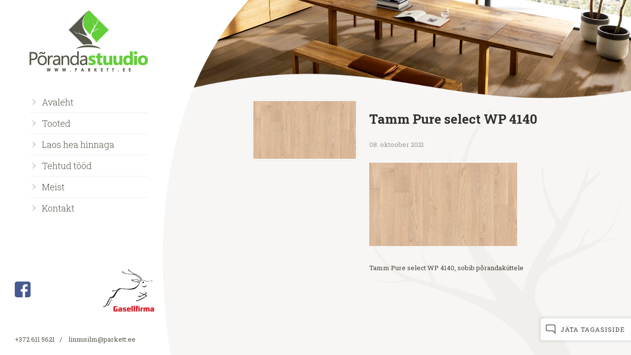

--- FILE ---
content_type: text/html; charset=UTF-8
request_url: https://www.parkett.ee/toode/laudparkett-tamm-pure-select-wp-4140/52051-wp-4140-tamm-pure-calm-select-suurelt/
body_size: 8969
content:
<!doctype html>
<html lang="et">
<head>

<meta http-equiv="Content-Type" content="text/html; charset=utf-8" />
<meta name="viewport" content="width=device-width,initial-scale=1,minimum-scale=1,maximum-scale=5,user-scalable=no"/>
<title>Tamm Pure select WP 4140 - PõrandastuudioPõrandastuudio</title>
		<link rel="shortcut icon" href="https://www.parkett.ee/wp-content/themes/porandastuudio/images/favicon.ico" type="image/x-icon">
<link rel="icon" href="https://www.parkett.ee/wp-content/themes/porandastuudio/images/favicon.ico" type="image/x-icon"><link rel="alternate" hreflang="et" href="https://www.parkett.ee/toode/laudparkett-tamm-pure-select-wp-4140/52051-wp-4140-tamm-pure-calm-select-suurelt/" />
<link rel="alternate" hreflang="x-default" href="https://www.parkett.ee/toode/laudparkett-tamm-pure-select-wp-4140/52051-wp-4140-tamm-pure-calm-select-suurelt/" />

	<!-- This site is optimized with the Yoast SEO Premium plugin v23.4 (Yoast SEO v26.8) - https://yoast.com/product/yoast-seo-premium-wordpress/ -->
	<link rel="canonical" href="https://www.parkett.ee/toode/laudparkett-tamm-pure-select-wp-4140/52051-wp-4140-tamm-pure-calm-select-suurelt/" />
	<meta property="og:locale" content="et_EE" />
	<meta property="og:type" content="article" />
	<meta property="og:title" content="Tamm Pure select WP 4140 - Põrandastuudio" />
	<meta property="og:description" content="Tamm Pure select WP 4140" />
	<meta property="og:url" content="https://www.parkett.ee/toode/laudparkett-tamm-pure-select-wp-4140/52051-wp-4140-tamm-pure-calm-select-suurelt/" />
	<meta property="og:site_name" content="Põrandastuudio" />
	<meta property="article:publisher" content="https://www.facebook.com/parkett.ee/" />
	<meta property="article:modified_time" content="2021-10-08T08:32:04+00:00" />
	<meta property="og:image" content="https://www.parkett.ee/toode/laudparkett-tamm-pure-select-wp-4140/52051-wp-4140-tamm-pure-calm-select-suurelt" />
	<meta property="og:image:width" content="1920" />
	<meta property="og:image:height" content="1080" />
	<meta property="og:image:type" content="image/jpeg" />
	<meta name="twitter:card" content="summary_large_image" />
	<script type="application/ld+json" class="yoast-schema-graph">{"@context":"https://schema.org","@graph":[{"@type":"WebPage","@id":"https://www.parkett.ee/toode/laudparkett-tamm-pure-select-wp-4140/52051-wp-4140-tamm-pure-calm-select-suurelt/","url":"https://www.parkett.ee/toode/laudparkett-tamm-pure-select-wp-4140/52051-wp-4140-tamm-pure-calm-select-suurelt/","name":"Tamm Pure select WP 4140 - Põrandastuudio","isPartOf":{"@id":"https://www.parkett.ee/#website"},"primaryImageOfPage":{"@id":"https://www.parkett.ee/toode/laudparkett-tamm-pure-select-wp-4140/52051-wp-4140-tamm-pure-calm-select-suurelt/#primaryimage"},"image":{"@id":"https://www.parkett.ee/toode/laudparkett-tamm-pure-select-wp-4140/52051-wp-4140-tamm-pure-calm-select-suurelt/#primaryimage"},"thumbnailUrl":"https://www.parkett.ee/wp-content/uploads/2021/10/52051-WP-4140-tamm-Pure-calm-select-suurelt.jpg","datePublished":"2021-10-08T08:30:12+00:00","dateModified":"2021-10-08T08:32:04+00:00","breadcrumb":{"@id":"https://www.parkett.ee/toode/laudparkett-tamm-pure-select-wp-4140/52051-wp-4140-tamm-pure-calm-select-suurelt/#breadcrumb"},"inLanguage":"et","potentialAction":[{"@type":"ReadAction","target":["https://www.parkett.ee/toode/laudparkett-tamm-pure-select-wp-4140/52051-wp-4140-tamm-pure-calm-select-suurelt/"]}]},{"@type":"ImageObject","inLanguage":"et","@id":"https://www.parkett.ee/toode/laudparkett-tamm-pure-select-wp-4140/52051-wp-4140-tamm-pure-calm-select-suurelt/#primaryimage","url":"https://www.parkett.ee/wp-content/uploads/2021/10/52051-WP-4140-tamm-Pure-calm-select-suurelt.jpg","contentUrl":"https://www.parkett.ee/wp-content/uploads/2021/10/52051-WP-4140-tamm-Pure-calm-select-suurelt.jpg","width":1920,"height":1080,"caption":"Tamm Pure select WP 4140"},{"@type":"BreadcrumbList","@id":"https://www.parkett.ee/toode/laudparkett-tamm-pure-select-wp-4140/52051-wp-4140-tamm-pure-calm-select-suurelt/#breadcrumb","itemListElement":[{"@type":"ListItem","position":1,"name":"Home","item":"https://www.parkett.ee/"},{"@type":"ListItem","position":2,"name":"Laudparkett tamm Pure select WP 4140","item":"https://www.parkett.ee/toode/laudparkett-tamm-pure-select-wp-4140/"},{"@type":"ListItem","position":3,"name":"Tamm Pure select WP 4140"}]},{"@type":"WebSite","@id":"https://www.parkett.ee/#website","url":"https://www.parkett.ee/","name":"Põrandastuudio","description":"","potentialAction":[{"@type":"SearchAction","target":{"@type":"EntryPoint","urlTemplate":"https://www.parkett.ee/?s={search_term_string}"},"query-input":{"@type":"PropertyValueSpecification","valueRequired":true,"valueName":"search_term_string"}}],"inLanguage":"et"}]}</script>
	<!-- / Yoast SEO Premium plugin. -->


<link rel='dns-prefetch' href='//www.googletagmanager.com' />
<link rel='dns-prefetch' href='//maxcdn.bootstrapcdn.com' />
<link rel='dns-prefetch' href='//fonts.googleapis.com' />
<link rel="alternate" title="oEmbed (JSON)" type="application/json+oembed" href="https://www.parkett.ee/wp-json/oembed/1.0/embed?url=https%3A%2F%2Fwww.parkett.ee%2Ftoode%2Flaudparkett-tamm-pure-select-wp-4140%2F52051-wp-4140-tamm-pure-calm-select-suurelt%2F" />
<link rel="alternate" title="oEmbed (XML)" type="text/xml+oembed" href="https://www.parkett.ee/wp-json/oembed/1.0/embed?url=https%3A%2F%2Fwww.parkett.ee%2Ftoode%2Flaudparkett-tamm-pure-select-wp-4140%2F52051-wp-4140-tamm-pure-calm-select-suurelt%2F&#038;format=xml" />
<style id='wp-img-auto-sizes-contain-inline-css' type='text/css'>
img:is([sizes=auto i],[sizes^="auto," i]){contain-intrinsic-size:3000px 1500px}
/*# sourceURL=wp-img-auto-sizes-contain-inline-css */
</style>
<style id='wp-emoji-styles-inline-css' type='text/css'>

	img.wp-smiley, img.emoji {
		display: inline !important;
		border: none !important;
		box-shadow: none !important;
		height: 1em !important;
		width: 1em !important;
		margin: 0 0.07em !important;
		vertical-align: -0.1em !important;
		background: none !important;
		padding: 0 !important;
	}
/*# sourceURL=wp-emoji-styles-inline-css */
</style>
<link rel='stylesheet' id='wp-block-library-css' href='https://www.parkett.ee/wp-includes/css/dist/block-library/style.min.css?ver=0fccb54db142a24b4bdb9bd8edde7274' type='text/css' media='all' />
<link rel='stylesheet' id='sb-font-awesome-css' href='https://maxcdn.bootstrapcdn.com/font-awesome/4.7.0/css/font-awesome.min.css?ver=0fccb54db142a24b4bdb9bd8edde7274' type='text/css' media='all' />
<link rel='stylesheet' id='google-font-roboto-slab-css' href='https://fonts.googleapis.com/css?family=Roboto+Slab%3A400%2C300%2C700%7CClicker+Script&#038;subset=latin%2Ccyrillic&#038;ver=0fccb54db142a24b4bdb9bd8edde7274' type='text/css' media='all' />
<link rel="stylesheet" href="https://www.parkett.ee/wp-content/themes/porandastuudio/css/styles.css.php?files%5B0%5D=%2Fwp-content%2Fplugins%2Fcustom-facebook-feed%2Fassets%2Fcss%2Fcff-style.min.css&amp;files%5B1%5D=%2Fwp-content%2Fthemes%2Fporandastuudio%2Fcss%2Fdefault.css&amp;files%5B2%5D=%2Fwp-content%2Fthemes%2Fporandastuudio%2Fcss%2Fstyle.css&amp;v=2">
<script type="text/javascript" src="https://www.googletagmanager.com/gtag/js?id=GT-P8Q76F6" id="google_gtagjs-js" async></script>
<script type="text/javascript" id="google_gtagjs-js-after">
/* <![CDATA[ */
window.dataLayer = window.dataLayer || [];function gtag(){dataLayer.push(arguments);}
gtag("set","linker",{"domains":["www.parkett.ee"]});
gtag("js", new Date());
gtag("set", "developer_id.dZTNiMT", true);
gtag("config", "GT-P8Q76F6");
//# sourceURL=google_gtagjs-js-after
/* ]]> */
</script>
<script src="https://www.parkett.ee/wp-content/themes/porandastuudio/js/scripts.js.php?files%5B0%5D=%2Fwp-content%2Fthemes%2Fporandastuudio%2Fjs%2Fjquery-1.11.0.min.js&amp;files%5B1%5D=%2Fwp-content%2Fthemes%2Fporandastuudio%2Fjs%2Fjquery.bxslider.min.js&amp;files%5B2%5D=%2Fwp-content%2Fthemes%2Fporandastuudio%2Fjs%2Fjquery.colorbox-min.js&amp;files%5B3%5D=%2Fwp-content%2Fthemes%2Fporandastuudio%2Fjs%2Fmodernizr.custom.19801.js&amp;files%5B4%5D=%2Fwp-content%2Fthemes%2Fporandastuudio%2Fjs%2Fcustom.js&amp;files%5B5%5D=%2Fwp-content%2Fthemes%2Fporandastuudio%2Fjs%2Frespond.min.js&amp;v=2"></script>
<meta name='robots' content='index, follow, max-image-preview:large, max-snippet:-1, max-video-preview:-1' /><style id='global-styles-inline-css' type='text/css'>
:root{--wp--preset--aspect-ratio--square: 1;--wp--preset--aspect-ratio--4-3: 4/3;--wp--preset--aspect-ratio--3-4: 3/4;--wp--preset--aspect-ratio--3-2: 3/2;--wp--preset--aspect-ratio--2-3: 2/3;--wp--preset--aspect-ratio--16-9: 16/9;--wp--preset--aspect-ratio--9-16: 9/16;--wp--preset--color--black: #000000;--wp--preset--color--cyan-bluish-gray: #abb8c3;--wp--preset--color--white: #ffffff;--wp--preset--color--pale-pink: #f78da7;--wp--preset--color--vivid-red: #cf2e2e;--wp--preset--color--luminous-vivid-orange: #ff6900;--wp--preset--color--luminous-vivid-amber: #fcb900;--wp--preset--color--light-green-cyan: #7bdcb5;--wp--preset--color--vivid-green-cyan: #00d084;--wp--preset--color--pale-cyan-blue: #8ed1fc;--wp--preset--color--vivid-cyan-blue: #0693e3;--wp--preset--color--vivid-purple: #9b51e0;--wp--preset--gradient--vivid-cyan-blue-to-vivid-purple: linear-gradient(135deg,rgb(6,147,227) 0%,rgb(155,81,224) 100%);--wp--preset--gradient--light-green-cyan-to-vivid-green-cyan: linear-gradient(135deg,rgb(122,220,180) 0%,rgb(0,208,130) 100%);--wp--preset--gradient--luminous-vivid-amber-to-luminous-vivid-orange: linear-gradient(135deg,rgb(252,185,0) 0%,rgb(255,105,0) 100%);--wp--preset--gradient--luminous-vivid-orange-to-vivid-red: linear-gradient(135deg,rgb(255,105,0) 0%,rgb(207,46,46) 100%);--wp--preset--gradient--very-light-gray-to-cyan-bluish-gray: linear-gradient(135deg,rgb(238,238,238) 0%,rgb(169,184,195) 100%);--wp--preset--gradient--cool-to-warm-spectrum: linear-gradient(135deg,rgb(74,234,220) 0%,rgb(151,120,209) 20%,rgb(207,42,186) 40%,rgb(238,44,130) 60%,rgb(251,105,98) 80%,rgb(254,248,76) 100%);--wp--preset--gradient--blush-light-purple: linear-gradient(135deg,rgb(255,206,236) 0%,rgb(152,150,240) 100%);--wp--preset--gradient--blush-bordeaux: linear-gradient(135deg,rgb(254,205,165) 0%,rgb(254,45,45) 50%,rgb(107,0,62) 100%);--wp--preset--gradient--luminous-dusk: linear-gradient(135deg,rgb(255,203,112) 0%,rgb(199,81,192) 50%,rgb(65,88,208) 100%);--wp--preset--gradient--pale-ocean: linear-gradient(135deg,rgb(255,245,203) 0%,rgb(182,227,212) 50%,rgb(51,167,181) 100%);--wp--preset--gradient--electric-grass: linear-gradient(135deg,rgb(202,248,128) 0%,rgb(113,206,126) 100%);--wp--preset--gradient--midnight: linear-gradient(135deg,rgb(2,3,129) 0%,rgb(40,116,252) 100%);--wp--preset--font-size--small: 13px;--wp--preset--font-size--medium: 20px;--wp--preset--font-size--large: 36px;--wp--preset--font-size--x-large: 42px;--wp--preset--spacing--20: 0.44rem;--wp--preset--spacing--30: 0.67rem;--wp--preset--spacing--40: 1rem;--wp--preset--spacing--50: 1.5rem;--wp--preset--spacing--60: 2.25rem;--wp--preset--spacing--70: 3.38rem;--wp--preset--spacing--80: 5.06rem;--wp--preset--shadow--natural: 6px 6px 9px rgba(0, 0, 0, 0.2);--wp--preset--shadow--deep: 12px 12px 50px rgba(0, 0, 0, 0.4);--wp--preset--shadow--sharp: 6px 6px 0px rgba(0, 0, 0, 0.2);--wp--preset--shadow--outlined: 6px 6px 0px -3px rgb(255, 255, 255), 6px 6px rgb(0, 0, 0);--wp--preset--shadow--crisp: 6px 6px 0px rgb(0, 0, 0);}:where(.is-layout-flex){gap: 0.5em;}:where(.is-layout-grid){gap: 0.5em;}body .is-layout-flex{display: flex;}.is-layout-flex{flex-wrap: wrap;align-items: center;}.is-layout-flex > :is(*, div){margin: 0;}body .is-layout-grid{display: grid;}.is-layout-grid > :is(*, div){margin: 0;}:where(.wp-block-columns.is-layout-flex){gap: 2em;}:where(.wp-block-columns.is-layout-grid){gap: 2em;}:where(.wp-block-post-template.is-layout-flex){gap: 1.25em;}:where(.wp-block-post-template.is-layout-grid){gap: 1.25em;}.has-black-color{color: var(--wp--preset--color--black) !important;}.has-cyan-bluish-gray-color{color: var(--wp--preset--color--cyan-bluish-gray) !important;}.has-white-color{color: var(--wp--preset--color--white) !important;}.has-pale-pink-color{color: var(--wp--preset--color--pale-pink) !important;}.has-vivid-red-color{color: var(--wp--preset--color--vivid-red) !important;}.has-luminous-vivid-orange-color{color: var(--wp--preset--color--luminous-vivid-orange) !important;}.has-luminous-vivid-amber-color{color: var(--wp--preset--color--luminous-vivid-amber) !important;}.has-light-green-cyan-color{color: var(--wp--preset--color--light-green-cyan) !important;}.has-vivid-green-cyan-color{color: var(--wp--preset--color--vivid-green-cyan) !important;}.has-pale-cyan-blue-color{color: var(--wp--preset--color--pale-cyan-blue) !important;}.has-vivid-cyan-blue-color{color: var(--wp--preset--color--vivid-cyan-blue) !important;}.has-vivid-purple-color{color: var(--wp--preset--color--vivid-purple) !important;}.has-black-background-color{background-color: var(--wp--preset--color--black) !important;}.has-cyan-bluish-gray-background-color{background-color: var(--wp--preset--color--cyan-bluish-gray) !important;}.has-white-background-color{background-color: var(--wp--preset--color--white) !important;}.has-pale-pink-background-color{background-color: var(--wp--preset--color--pale-pink) !important;}.has-vivid-red-background-color{background-color: var(--wp--preset--color--vivid-red) !important;}.has-luminous-vivid-orange-background-color{background-color: var(--wp--preset--color--luminous-vivid-orange) !important;}.has-luminous-vivid-amber-background-color{background-color: var(--wp--preset--color--luminous-vivid-amber) !important;}.has-light-green-cyan-background-color{background-color: var(--wp--preset--color--light-green-cyan) !important;}.has-vivid-green-cyan-background-color{background-color: var(--wp--preset--color--vivid-green-cyan) !important;}.has-pale-cyan-blue-background-color{background-color: var(--wp--preset--color--pale-cyan-blue) !important;}.has-vivid-cyan-blue-background-color{background-color: var(--wp--preset--color--vivid-cyan-blue) !important;}.has-vivid-purple-background-color{background-color: var(--wp--preset--color--vivid-purple) !important;}.has-black-border-color{border-color: var(--wp--preset--color--black) !important;}.has-cyan-bluish-gray-border-color{border-color: var(--wp--preset--color--cyan-bluish-gray) !important;}.has-white-border-color{border-color: var(--wp--preset--color--white) !important;}.has-pale-pink-border-color{border-color: var(--wp--preset--color--pale-pink) !important;}.has-vivid-red-border-color{border-color: var(--wp--preset--color--vivid-red) !important;}.has-luminous-vivid-orange-border-color{border-color: var(--wp--preset--color--luminous-vivid-orange) !important;}.has-luminous-vivid-amber-border-color{border-color: var(--wp--preset--color--luminous-vivid-amber) !important;}.has-light-green-cyan-border-color{border-color: var(--wp--preset--color--light-green-cyan) !important;}.has-vivid-green-cyan-border-color{border-color: var(--wp--preset--color--vivid-green-cyan) !important;}.has-pale-cyan-blue-border-color{border-color: var(--wp--preset--color--pale-cyan-blue) !important;}.has-vivid-cyan-blue-border-color{border-color: var(--wp--preset--color--vivid-cyan-blue) !important;}.has-vivid-purple-border-color{border-color: var(--wp--preset--color--vivid-purple) !important;}.has-vivid-cyan-blue-to-vivid-purple-gradient-background{background: var(--wp--preset--gradient--vivid-cyan-blue-to-vivid-purple) !important;}.has-light-green-cyan-to-vivid-green-cyan-gradient-background{background: var(--wp--preset--gradient--light-green-cyan-to-vivid-green-cyan) !important;}.has-luminous-vivid-amber-to-luminous-vivid-orange-gradient-background{background: var(--wp--preset--gradient--luminous-vivid-amber-to-luminous-vivid-orange) !important;}.has-luminous-vivid-orange-to-vivid-red-gradient-background{background: var(--wp--preset--gradient--luminous-vivid-orange-to-vivid-red) !important;}.has-very-light-gray-to-cyan-bluish-gray-gradient-background{background: var(--wp--preset--gradient--very-light-gray-to-cyan-bluish-gray) !important;}.has-cool-to-warm-spectrum-gradient-background{background: var(--wp--preset--gradient--cool-to-warm-spectrum) !important;}.has-blush-light-purple-gradient-background{background: var(--wp--preset--gradient--blush-light-purple) !important;}.has-blush-bordeaux-gradient-background{background: var(--wp--preset--gradient--blush-bordeaux) !important;}.has-luminous-dusk-gradient-background{background: var(--wp--preset--gradient--luminous-dusk) !important;}.has-pale-ocean-gradient-background{background: var(--wp--preset--gradient--pale-ocean) !important;}.has-electric-grass-gradient-background{background: var(--wp--preset--gradient--electric-grass) !important;}.has-midnight-gradient-background{background: var(--wp--preset--gradient--midnight) !important;}.has-small-font-size{font-size: var(--wp--preset--font-size--small) !important;}.has-medium-font-size{font-size: var(--wp--preset--font-size--medium) !important;}.has-large-font-size{font-size: var(--wp--preset--font-size--large) !important;}.has-x-large-font-size{font-size: var(--wp--preset--font-size--x-large) !important;}
/*# sourceURL=global-styles-inline-css */
</style>
<style id='classic-theme-styles-inline-css' type='text/css'>/*! This file is auto-generated */.wp-block-button__link{color:#fff;background-color:#32373c;border-radius:9999px;box-shadow:none;text-decoration:none;padding:calc(.667em + 2px) calc(1.333em + 2px);font-size:1.125em}.wp-block-file__button{background:#32373c;color:#fff;text-decoration:none}/*# sourceURL=/wp-includes/css/classic-themes.min.css */</style><!-- Google tag (gtag.js) snippet added by Site Kit --><!-- Google Analytics snippet added by Site Kit --><link rel="https://api.w.org/" href="https://www.parkett.ee/wp-json/" /><link rel="alternate" title="JSON" type="application/json" href="https://www.parkett.ee/wp-json/wp/v2/media/14211" /><script async defer data-domain='parkett.ee' src='https://plausible.io/js/plausible.js'></script><link rel="icon" href="https://www.parkett.ee/wp-content/uploads/2018/11/cropped-favicon-32x32.png" sizes="32x32" /><link rel="icon" href="https://www.parkett.ee/wp-content/uploads/2018/11/cropped-favicon-192x192.png" sizes="192x192" /><link rel="apple-touch-icon" href="https://www.parkett.ee/wp-content/uploads/2018/11/cropped-favicon-180x180.png" /><meta name="msapplication-TileImage" content="https://www.parkett.ee/wp-content/uploads/2018/11/cropped-favicon-270x270.png" />
	<script src="//ajax.googleapis.com/ajax/libs/jquery/1.7.1/jquery.min.js"></script>
	<script src="https://www.parkett.ee/wp-content/themes/porandastuudio/js/jquery.zoomooz.min.js"></script>
	<script>
		$(document).ready(function() {
			$(".cboxContent .gallery-item").zoomTarget();
		});
	</script>
	<!-- Start cookieyes banner -->
	<script id="cookieyes" type="text/javascript" src="https://cdn-cookieyes.com/client_data/e1a8b80dc439ebd41c84bd7f/script.js"></script>
	<!-- End cookieyes banner -->

</head>
<body class="attachment wp-singular attachment-template-default single single-attachment postid-14211 attachmentid-14211 attachment-jpeg wp-theme-porandastuudio language-et">
<div id="sidebar">
	<div class="lang">
			</div>
	<div class="logo">
		<a href="https://www.parkett.ee/" title="Põrandastuudio" rel="home"><img     src="https://www.parkett.ee/wp-content/themes/porandastuudio/images/Porandastuudio.svg" alt="Põrandastuudio" /></a>	</div>
	<div class="menu">
		<ul id="mainnav" class=""><li id='menu-item-20'  class="menu-item menu-item-type-post_type menu-item-object-page menu-item-home"><a href="https://www.parkett.ee/" >Avaleht</a></li><li id='menu-item-19'  class="menu-item menu-item-type-post_type menu-item-object-page menu-item-has-children has-submenu"><a href="https://www.parkett.ee/tooted/" >Tooted</a><ul class="sub-menu"><li id='menu-item-37'  class="menu-item menu-item-type-post_type menu-item-object-page menu-item-has-children has-submenu"><a href="https://www.parkett.ee/tooted/mitmekihiline/" >Mitmekihiline</a><ul class="sub-menu"><li id='menu-item-42'  class="menu-item menu-item-type-taxonomy menu-item-object-tootegrupp"><a href="https://www.parkett.ee/tootegrupp/laudparkett/" >Laudparkett</a></li><li id='menu-item-11013'  class="menu-item menu-item-type-taxonomy menu-item-object-tootegrupp"><a href="https://www.parkett.ee/tootegrupp/kalasaba-parkett/" >Kalasaba</a></li><li id='menu-item-38'  class="menu-item menu-item-type-taxonomy menu-item-object-tootegrupp"><a href="https://www.parkett.ee/tootegrupp/disainparkett/" >Disainparkett</a></li><li id='menu-item-40'  class="menu-item menu-item-type-taxonomy menu-item-object-tootegrupp"><a href="https://www.parkett.ee/tootegrupp/korkparkett/" >Korkparkett</a></li><li id='menu-item-8394'  class="menu-item menu-item-type-taxonomy menu-item-object-tootegrupp"><a href="https://www.parkett.ee/tootegrupp/vinuulparkett/" >Vinüülparkett</a></li><li id='menu-item-7244'  class="menu-item menu-item-type-taxonomy menu-item-object-tootegrupp"><a href="https://www.parkett.ee/tootegrupp/porandaliist/" >Põrandaliist</a></li></ul></li><li id='menu-item-36'  class="menu-item menu-item-type-post_type menu-item-object-page menu-item-has-children has-submenu"><a href="https://www.parkett.ee/tooted/taispuit/" >Täispuit</a><ul class="sub-menu"><li id='menu-item-49'  class="menu-item menu-item-type-taxonomy menu-item-object-tootegrupp"><a href="https://www.parkett.ee/tootegrupp/porandalauad/" >Põrandalauad</a></li><li id='menu-item-43'  class="menu-item menu-item-type-taxonomy menu-item-object-tootegrupp"><a href="https://www.parkett.ee/tootegrupp/liistparkett/" >Liistparkett</a></li><li id='menu-item-44'  class="menu-item menu-item-type-taxonomy menu-item-object-tootegrupp"><a href="https://www.parkett.ee/tootegrupp/mosaiikparkett/" >Mosaiikparkett</a></li><li id='menu-item-7385'  class="menu-item menu-item-type-taxonomy menu-item-object-tootegrupp"><a href="https://www.parkett.ee/tootegrupp/lamparkett/" >Lamparkett</a></li><li id='menu-item-4821'  class="menu-item menu-item-type-taxonomy menu-item-object-tootegrupp"><a href="https://www.parkett.ee/tootegrupp/industriaalparkett/" >Industriaalparkett</a></li><li id='menu-item-48'  class="menu-item menu-item-type-taxonomy menu-item-object-tootegrupp"><a href="https://www.parkett.ee/tootegrupp/plokkparkett/" >Plokkparkett</a></li><li id='menu-item-5415'  class="menu-item menu-item-type-taxonomy menu-item-object-tootegrupp"><a href="https://www.parkett.ee/tootegrupp/plokkparkett-vorgul/" >Plokkparkett võrgul</a></li><li id='menu-item-51'  class="menu-item menu-item-type-taxonomy menu-item-object-tootegrupp"><a href="https://www.parkett.ee/tootegrupp/terassilauad/" >Terrassilauad</a></li><li id='menu-item-52'  class="menu-item menu-item-type-taxonomy menu-item-object-tootegrupp"><a href="https://www.parkett.ee/tootegrupp/vannitoaspa-porandad/" >Vannitoa/SPA põrandad</a></li></ul></li><li id='menu-item-7541'  class="menu-item menu-item-type-post_type menu-item-object-page menu-item-has-children has-submenu"><a href="https://www.parkett.ee/paigaldamine/" >Paigaldamine</a><ul class="sub-menu"><li id='menu-item-47'  class="menu-item menu-item-type-taxonomy menu-item-object-tootegrupp"><a href="https://www.parkett.ee/tootegrupp/parketiliimid/" >Parketiliimid</a></li><li id='menu-item-5728'  class="menu-item menu-item-type-taxonomy menu-item-object-tootegrupp"><a href="https://www.parkett.ee/tootegrupp/pahtlid/" >Pahtlid</a></li><li id='menu-item-5727'  class="menu-item menu-item-type-taxonomy menu-item-object-tootegrupp"><a href="https://www.parkett.ee/tootegrupp/lakid/" >Lakid</a></li><li id='menu-item-45'  class="menu-item menu-item-type-taxonomy menu-item-object-tootegrupp"><a href="https://www.parkett.ee/tootegrupp/olid-ja-vahad/" >Õlid ja vahad</a></li><li id='menu-item-18028'  class="menu-item menu-item-type-taxonomy menu-item-object-tootegrupp"><a href="https://www.parkett.ee/tootegrupp/puidust-terrasside-ja-aiamoobli-hooldus/" >Välisõlid, -lakid, -hooldus</a></li><li id='menu-item-39'  class="menu-item menu-item-type-taxonomy menu-item-object-tootegrupp"><a href="https://www.parkett.ee/tootegrupp/hooldusvahendid-parketile/" >Hooldusvahendid</a></li><li id='menu-item-7320'  class="menu-item menu-item-type-post_type menu-item-object-page"><a href="https://www.parkett.ee/juhendid/" >Juhendid</a></li><li id='menu-item-50'  class="menu-item menu-item-type-taxonomy menu-item-object-tootegrupp"><a href="https://www.parkett.ee/tootegrupp/tehnika/" >Tehnika</a></li><li id='menu-item-7352'  class="menu-item menu-item-type-taxonomy menu-item-object-tootegrupp"><a href="https://www.parkett.ee/tootegrupp/tooriistad-ja-tarvikud/" >Tööriistad ja tarvikud</a></li></ul></li></ul></li><li id='menu-item-6255'  class="menu-item menu-item-type-taxonomy menu-item-object-tootegrupp"><a href="https://www.parkett.ee/tootegrupp/soodsalt/" >Laos hea hinnaga</a></li><li id='menu-item-7530'  class="menu-item menu-item-type-post_type menu-item-object-page"><a href="https://www.parkett.ee/liist-parketi-paigaldamine/" >Tehtud tööd</a></li><li id='menu-item-17'  class="menu-item menu-item-type-post_type menu-item-object-page menu-item-has-children has-submenu"><a href="https://www.parkett.ee/linnusilm-ou-porandastuudio/" >Meist</a><ul class="sub-menu"><li id='menu-item-254'  class="menu-item menu-item-type-custom menu-item-object-custom menu-item-has-children has-submenu"><a href="https://www.parkett.ee/meist/" >Tutvustus</a><ul class="sub-menu"><li id='menu-item-252'  class="menu-item menu-item-type-post_type menu-item-object-page"><a href="https://www.parkett.ee/linnusilm-ou-porandastuudio/" >Ettevõttest</a></li><li id='menu-item-243'  class="menu-item menu-item-type-post_type menu-item-object-page"><a href="https://www.parkett.ee/linnusilm-ou-porandastuudio-kontaktid/linnusilm-ou-porandastuudio-tootajad/" >Meeskond</a></li><li id='menu-item-226'  class="menu-item menu-item-type-post_type menu-item-object-page"><a href="https://www.parkett.ee/linnusilm-ou-porandastuudio-kontaktid/edasimuujad/" >Edasimüüjad</a></li></ul></li></ul></li><li id='menu-item-16'  class="menu-item menu-item-type-post_type menu-item-object-page"><a href="https://www.parkett.ee/linnusilm-ou-porandastuudio-kontaktid/" >Kontakt</a></li></ul>	</div>
	<div class="contact2">
		<!-- Facebook -->
		<a href="https://www.facebook.com/parkett.ee/" target="_blank">
			<img src="https://parkett.ee/wp-content/uploads/2018/09/facebook.png" alt="FB" width="32">
		</a>
		<!-- Facebook -->
		<img src="https://www.parkett.ee/wp-content/themes/porandastuudio/images/gasellfirma-logo.png" alt="Gasell" class="gasell" width="120" title="Gaselli TOP 2024 ettevõte">
	</div>
	<div class="contact"><span><a class="telefon" href="tel:+372 611 5621">+372 611 5621</a></span>/ <span><a class="" href="mailto:&#108;&#105;n&#110;usilm&#64;p&#97;rket&#116;&#46;&#101;e">&#108;i&#110;&#110;&#117;&#115;i&#108;&#109;&#64;pa&#114;k&#101;tt&#46;e&#101;</a></span></div>	<img src="https://www.parkett.ee/wp-content/themes/porandastuudio/images/bg.svg" class="bg">
</div>
<div id="submenu">
	<div class="close">
		Sulge menüü	</div>
	<div class="submenu">
	</div>
</div>
<div id="content">

<div class="header" style="background-image:url(https://www.parkett.ee/wp-content/themes/porandastuudio/images/sample.jpg);">
	<img src="https://www.parkett.ee/wp-content/themes/porandastuudio/images/wave.svg" alt="">
</div>

	<div class="text">
		<div class="article">
			<div class="thumb"><a href="https://www.parkett.ee/wp-content/uploads/2021/10/52051-WP-4140-tamm-Pure-calm-select-suurelt-1024x576.jpg"><img class="postimg" src="https://www.parkett.ee/wp-content/themes/porandastuudio/timthumb.php?src=https://www.parkett.ee/wp-content/uploads/2021/10/52051-WP-4140-tamm-Pure-calm-select-suurelt-1024x576.jpg&amp;w=274&amp;zc=1" alt="Tamm Pure select WP 4140" /></a></div>			<div class="blog-info">
				<h1>Tamm Pure select WP 4140</h1>
				<p>
					<span class="date">
						08. oktoober 2021					</span>
				</p>

				
				<p class="attachment"><a href='https://www.parkett.ee/wp-content/uploads/2021/10/52051-WP-4140-tamm-Pure-calm-select-suurelt.jpg'><img fetchpriority="high" decoding="async" width="300" height="169" src="https://www.parkett.ee/wp-content/uploads/2021/10/52051-WP-4140-tamm-Pure-calm-select-suurelt-300x169.jpg" class="attachment-medium size-medium" alt="Tamm-Pure-select-WP-4140" srcset="https://www.parkett.ee/wp-content/uploads/2021/10/52051-WP-4140-tamm-Pure-calm-select-suurelt-300x169.jpg 300w, https://www.parkett.ee/wp-content/uploads/2021/10/52051-WP-4140-tamm-Pure-calm-select-suurelt-1024x576.jpg 1024w, https://www.parkett.ee/wp-content/uploads/2021/10/52051-WP-4140-tamm-Pure-calm-select-suurelt-768x432.jpg 768w, https://www.parkett.ee/wp-content/uploads/2021/10/52051-WP-4140-tamm-Pure-calm-select-suurelt-1536x864.jpg 1536w, https://www.parkett.ee/wp-content/uploads/2021/10/52051-WP-4140-tamm-Pure-calm-select-suurelt.jpg 1920w" sizes="(max-width: 300px) 100vw, 300px" /></a></p>
<p>Tamm Pure select WP 4140, sobib põrandaküttele</p>

					        </div>
       	</div>
	</div>

</div><div id="feedback" class="takeOpen"><div class="feedback-title"><img src="https://www.parkett.ee/wp-content/themes/porandastuudio/base/shut.svg">Jäta tagasiside</div><div class="feedback-form noKill"><div class="contain">
<div class="wpcf7 no-js" id="wpcf7-f4-o1" lang="et" dir="ltr" data-wpcf7-id="4">
<div class="screen-reader-response"><p role="status" aria-live="polite" aria-atomic="true"></p> <ul></ul></div>
<form action="/toode/laudparkett-tamm-pure-select-wp-4140/52051-wp-4140-tamm-pure-calm-select-suurelt#wpcf7-f4-o1" method="post" class="wpcf7-form init" aria-label="Contact form" novalidate="novalidate" data-status="init">
<fieldset class="hidden-fields-container"><input type="hidden" name="_wpcf7" value="4" /><input type="hidden" name="_wpcf7_version" value="6.1.4" /><input type="hidden" name="_wpcf7_locale" value="et" /><input type="hidden" name="_wpcf7_unit_tag" value="wpcf7-f4-o1" /><input type="hidden" name="_wpcf7_container_post" value="0" /><input type="hidden" name="_wpcf7_posted_data_hash" value="" /><input type="hidden" name="_wpcf7_recaptcha_response" value="" />
</fieldset>
<label>Hinda kodulehte</label>
<span class="wpcf7-form-control-wrap" data-name="skoor"><span class="wpcf7-form-control wpcf7-radio score"><span class="wpcf7-list-item first"><label><input type="radio" name="skoor" value="5" /><span class="wpcf7-list-item-label">5</span></label></span><span class="wpcf7-list-item"><label><input type="radio" name="skoor" value="4" /><span class="wpcf7-list-item-label">4</span></label></span><span class="wpcf7-list-item"><label><input type="radio" name="skoor" value="3" /><span class="wpcf7-list-item-label">3</span></label></span><span class="wpcf7-list-item"><label><input type="radio" name="skoor" value="2" /><span class="wpcf7-list-item-label">2</span></label></span><span class="wpcf7-list-item last"><label><input type="radio" name="skoor" value="1" /><span class="wpcf7-list-item-label">1</span></label></span></span></span>
<label>Teie kommentaar</label>
<span class="wpcf7-form-control-wrap" data-name="tagasiside"><textarea cols="40" rows="10" maxlength="2000" class="wpcf7-form-control wpcf7-textarea" aria-invalid="false" name="tagasiside"></textarea></span>
<input class="wpcf7-form-control wpcf7-submit has-spinner" type="submit" value="Saada tagasiside" /><span class="wpcf7-form-control-wrap" data-name="request_source"><input size="40" maxlength="400" class="wpcf7-form-control wpcf7-text hidden" id="request_source" aria-invalid="false" value="" type="text" name="request_source" /></span><span class="wpcf7-form-control-wrap" data-name="request_url"><input size="40" maxlength="400" class="wpcf7-form-control wpcf7-text hidden" id="request_url" aria-invalid="false" value="" type="text" name="request_url" /></span><input type="hidden" name="custom_post_id" value="14211"><div class="wpcf7-response-output" aria-hidden="true"></div>
</form>
</div>
<a href="#" class="feedback-send">Saada</a></div></div></div>


<script type="text/javascript">
/* <![CDATA[ */
var product_page_url = 'https://www.parkett.ee/tooted/';
var wsi_template_url = 'https://www.parkett.ee/wp-content/themes/porandastuudio';
var rating_cancel = 'Tühista see hinnang';
var icl_language_code = 'et';
var c_translations = {
	'thanks': 'Aitäh',
	'feedback_sent': 'Teie tagasiside on edastatud.'
};

jQuery(function(){
    function preFill() {
        if (jQuery('#request_source').length > 0){
            jQuery('#request_source').val(document.referrer);
        }

        	}
	
	preFill();
	
	document.addEventListener('wpcf7init',     function(e){ preFill(); }, false);
    document.addEventListener('wpcf7reset',    function(e){ preFill(); }, false);
    document.addEventListener('wpcf7mailsent', function(e){ preFill(); }, false);
    document.addEventListener('wpcf7invalid',  function(e){ preFill(); }, false);
	
});
/* ]]> */
</script>


<script type="speculationrules">
{"prefetch":[{"source":"document","where":{"and":[{"href_matches":"/*"},{"not":{"href_matches":["/wp-*.php","/wp-admin/*","/wp-content/uploads/*","/wp-content/*","/wp-content/plugins/*","/wp-content/themes/porandastuudio/*","/*\\?(.+)"]}},{"not":{"selector_matches":"a[rel~=\"nofollow\"]"}},{"not":{"selector_matches":".no-prefetch, .no-prefetch a"}}]},"eagerness":"conservative"}]}
</script>
<!-- Custom Facebook Feed JS -->
<script type="text/javascript">var cffajaxurl = "https://www.parkett.ee/wp-admin/admin-ajax.php";
var cfflinkhashtags = "true";
</script>
<script type="text/javascript" src="https://www.parkett.ee/wp-includes/js/dist/hooks.min.js?ver=dd5603f07f9220ed27f1" id="wp-hooks-js"></script>
<script type="text/javascript" src="https://www.parkett.ee/wp-includes/js/dist/i18n.min.js?ver=c26c3dc7bed366793375" id="wp-i18n-js"></script>
<script type="text/javascript" id="wp-i18n-js-after">
/* <![CDATA[ */
wp.i18n.setLocaleData( { 'text direction\u0004ltr': [ 'ltr' ] } );
//# sourceURL=wp-i18n-js-after
/* ]]> */
</script>
<script type="text/javascript" src="https://www.parkett.ee/wp-content/plugins/contact-form-7/includes/swv/js/index.js?ver=6.1.4" id="swv-js"></script>
<script type="text/javascript" id="contact-form-7-js-before">
/* <![CDATA[ */
var wpcf7 = {
    "api": {
        "root": "https:\/\/www.parkett.ee\/wp-json\/",
        "namespace": "contact-form-7\/v1"
    },
    "cached": 1
};
//# sourceURL=contact-form-7-js-before
/* ]]> */
</script>
<script type="text/javascript" src="https://www.parkett.ee/wp-content/plugins/contact-form-7/includes/js/index.js?ver=6.1.4" id="contact-form-7-js"></script>
<script type="text/javascript" src="https://www.parkett.ee/wp-content/plugins/custom-facebook-feed/assets/js/cff-scripts.min.js?ver=4.3.4" id="cffscripts-js"></script>
<script type="text/javascript" src="https://www.google.com/recaptcha/api.js?render=6LccerkUAAAAAIhYhrrxhunhhH4MCaKXq33Ldcbz&amp;ver=3.0" id="google-recaptcha-js"></script>
<script type="text/javascript" src="https://www.parkett.ee/wp-includes/js/dist/vendor/wp-polyfill.min.js?ver=3.15.0" id="wp-polyfill-js"></script>
<script type="text/javascript" id="wpcf7-recaptcha-js-before">
/* <![CDATA[ */
var wpcf7_recaptcha = {
    "sitekey": "6LccerkUAAAAAIhYhrrxhunhhH4MCaKXq33Ldcbz",
    "actions": {
        "homepage": "homepage",
        "contactform": "contactform"
    }
};
//# sourceURL=wpcf7-recaptcha-js-before
/* ]]> */
</script>
<script type="text/javascript" src="https://www.parkett.ee/wp-content/plugins/contact-form-7/modules/recaptcha/index.js?ver=6.1.4" id="wpcf7-recaptcha-js"></script>
<script id="wp-emoji-settings" type="application/json">
{"baseUrl":"https://s.w.org/images/core/emoji/17.0.2/72x72/","ext":".png","svgUrl":"https://s.w.org/images/core/emoji/17.0.2/svg/","svgExt":".svg","source":{"concatemoji":"https://www.parkett.ee/wp-includes/js/wp-emoji-release.min.js?ver=0fccb54db142a24b4bdb9bd8edde7274"}}
</script>
<script type="module">
/* <![CDATA[ */
/*! This file is auto-generated */
const a=JSON.parse(document.getElementById("wp-emoji-settings").textContent),o=(window._wpemojiSettings=a,"wpEmojiSettingsSupports"),s=["flag","emoji"];function i(e){try{var t={supportTests:e,timestamp:(new Date).valueOf()};sessionStorage.setItem(o,JSON.stringify(t))}catch(e){}}function c(e,t,n){e.clearRect(0,0,e.canvas.width,e.canvas.height),e.fillText(t,0,0);t=new Uint32Array(e.getImageData(0,0,e.canvas.width,e.canvas.height).data);e.clearRect(0,0,e.canvas.width,e.canvas.height),e.fillText(n,0,0);const a=new Uint32Array(e.getImageData(0,0,e.canvas.width,e.canvas.height).data);return t.every((e,t)=>e===a[t])}function p(e,t){e.clearRect(0,0,e.canvas.width,e.canvas.height),e.fillText(t,0,0);var n=e.getImageData(16,16,1,1);for(let e=0;e<n.data.length;e++)if(0!==n.data[e])return!1;return!0}function u(e,t,n,a){switch(t){case"flag":return n(e,"\ud83c\udff3\ufe0f\u200d\u26a7\ufe0f","\ud83c\udff3\ufe0f\u200b\u26a7\ufe0f")?!1:!n(e,"\ud83c\udde8\ud83c\uddf6","\ud83c\udde8\u200b\ud83c\uddf6")&&!n(e,"\ud83c\udff4\udb40\udc67\udb40\udc62\udb40\udc65\udb40\udc6e\udb40\udc67\udb40\udc7f","\ud83c\udff4\u200b\udb40\udc67\u200b\udb40\udc62\u200b\udb40\udc65\u200b\udb40\udc6e\u200b\udb40\udc67\u200b\udb40\udc7f");case"emoji":return!a(e,"\ud83e\u1fac8")}return!1}function f(e,t,n,a){let r;const o=(r="undefined"!=typeof WorkerGlobalScope&&self instanceof WorkerGlobalScope?new OffscreenCanvas(300,150):document.createElement("canvas")).getContext("2d",{willReadFrequently:!0}),s=(o.textBaseline="top",o.font="600 32px Arial",{});return e.forEach(e=>{s[e]=t(o,e,n,a)}),s}function r(e){var t=document.createElement("script");t.src=e,t.defer=!0,document.head.appendChild(t)}a.supports={everything:!0,everythingExceptFlag:!0},new Promise(t=>{let n=function(){try{var e=JSON.parse(sessionStorage.getItem(o));if("object"==typeof e&&"number"==typeof e.timestamp&&(new Date).valueOf()<e.timestamp+604800&&"object"==typeof e.supportTests)return e.supportTests}catch(e){}return null}();if(!n){if("undefined"!=typeof Worker&&"undefined"!=typeof OffscreenCanvas&&"undefined"!=typeof URL&&URL.createObjectURL&&"undefined"!=typeof Blob)try{var e="postMessage("+f.toString()+"("+[JSON.stringify(s),u.toString(),c.toString(),p.toString()].join(",")+"));",a=new Blob([e],{type:"text/javascript"});const r=new Worker(URL.createObjectURL(a),{name:"wpTestEmojiSupports"});return void(r.onmessage=e=>{i(n=e.data),r.terminate(),t(n)})}catch(e){}i(n=f(s,u,c,p))}t(n)}).then(e=>{for(const n in e)a.supports[n]=e[n],a.supports.everything=a.supports.everything&&a.supports[n],"flag"!==n&&(a.supports.everythingExceptFlag=a.supports.everythingExceptFlag&&a.supports[n]);var t;a.supports.everythingExceptFlag=a.supports.everythingExceptFlag&&!a.supports.flag,a.supports.everything||((t=a.source||{}).concatemoji?r(t.concatemoji):t.wpemoji&&t.twemoji&&(r(t.twemoji),r(t.wpemoji)))});
//# sourceURL=https://www.parkett.ee/wp-includes/js/wp-emoji-loader.min.js
/* ]]> */
</script>
</body>
</html>


<!-- Cached by WP-Optimize (gzip) - https://teamupdraft.com/wp-optimize/ - Last modified: 30.01.2026 23:22 (Europe/Tallinn UTC:2) -->


--- FILE ---
content_type: text/html; charset=utf-8
request_url: https://www.google.com/recaptcha/api2/anchor?ar=1&k=6LccerkUAAAAAIhYhrrxhunhhH4MCaKXq33Ldcbz&co=aHR0cHM6Ly93d3cucGFya2V0dC5lZTo0NDM.&hl=en&v=N67nZn4AqZkNcbeMu4prBgzg&size=invisible&anchor-ms=20000&execute-ms=30000&cb=f47gdq66p54h
body_size: 48796
content:
<!DOCTYPE HTML><html dir="ltr" lang="en"><head><meta http-equiv="Content-Type" content="text/html; charset=UTF-8">
<meta http-equiv="X-UA-Compatible" content="IE=edge">
<title>reCAPTCHA</title>
<style type="text/css">
/* cyrillic-ext */
@font-face {
  font-family: 'Roboto';
  font-style: normal;
  font-weight: 400;
  font-stretch: 100%;
  src: url(//fonts.gstatic.com/s/roboto/v48/KFO7CnqEu92Fr1ME7kSn66aGLdTylUAMa3GUBHMdazTgWw.woff2) format('woff2');
  unicode-range: U+0460-052F, U+1C80-1C8A, U+20B4, U+2DE0-2DFF, U+A640-A69F, U+FE2E-FE2F;
}
/* cyrillic */
@font-face {
  font-family: 'Roboto';
  font-style: normal;
  font-weight: 400;
  font-stretch: 100%;
  src: url(//fonts.gstatic.com/s/roboto/v48/KFO7CnqEu92Fr1ME7kSn66aGLdTylUAMa3iUBHMdazTgWw.woff2) format('woff2');
  unicode-range: U+0301, U+0400-045F, U+0490-0491, U+04B0-04B1, U+2116;
}
/* greek-ext */
@font-face {
  font-family: 'Roboto';
  font-style: normal;
  font-weight: 400;
  font-stretch: 100%;
  src: url(//fonts.gstatic.com/s/roboto/v48/KFO7CnqEu92Fr1ME7kSn66aGLdTylUAMa3CUBHMdazTgWw.woff2) format('woff2');
  unicode-range: U+1F00-1FFF;
}
/* greek */
@font-face {
  font-family: 'Roboto';
  font-style: normal;
  font-weight: 400;
  font-stretch: 100%;
  src: url(//fonts.gstatic.com/s/roboto/v48/KFO7CnqEu92Fr1ME7kSn66aGLdTylUAMa3-UBHMdazTgWw.woff2) format('woff2');
  unicode-range: U+0370-0377, U+037A-037F, U+0384-038A, U+038C, U+038E-03A1, U+03A3-03FF;
}
/* math */
@font-face {
  font-family: 'Roboto';
  font-style: normal;
  font-weight: 400;
  font-stretch: 100%;
  src: url(//fonts.gstatic.com/s/roboto/v48/KFO7CnqEu92Fr1ME7kSn66aGLdTylUAMawCUBHMdazTgWw.woff2) format('woff2');
  unicode-range: U+0302-0303, U+0305, U+0307-0308, U+0310, U+0312, U+0315, U+031A, U+0326-0327, U+032C, U+032F-0330, U+0332-0333, U+0338, U+033A, U+0346, U+034D, U+0391-03A1, U+03A3-03A9, U+03B1-03C9, U+03D1, U+03D5-03D6, U+03F0-03F1, U+03F4-03F5, U+2016-2017, U+2034-2038, U+203C, U+2040, U+2043, U+2047, U+2050, U+2057, U+205F, U+2070-2071, U+2074-208E, U+2090-209C, U+20D0-20DC, U+20E1, U+20E5-20EF, U+2100-2112, U+2114-2115, U+2117-2121, U+2123-214F, U+2190, U+2192, U+2194-21AE, U+21B0-21E5, U+21F1-21F2, U+21F4-2211, U+2213-2214, U+2216-22FF, U+2308-230B, U+2310, U+2319, U+231C-2321, U+2336-237A, U+237C, U+2395, U+239B-23B7, U+23D0, U+23DC-23E1, U+2474-2475, U+25AF, U+25B3, U+25B7, U+25BD, U+25C1, U+25CA, U+25CC, U+25FB, U+266D-266F, U+27C0-27FF, U+2900-2AFF, U+2B0E-2B11, U+2B30-2B4C, U+2BFE, U+3030, U+FF5B, U+FF5D, U+1D400-1D7FF, U+1EE00-1EEFF;
}
/* symbols */
@font-face {
  font-family: 'Roboto';
  font-style: normal;
  font-weight: 400;
  font-stretch: 100%;
  src: url(//fonts.gstatic.com/s/roboto/v48/KFO7CnqEu92Fr1ME7kSn66aGLdTylUAMaxKUBHMdazTgWw.woff2) format('woff2');
  unicode-range: U+0001-000C, U+000E-001F, U+007F-009F, U+20DD-20E0, U+20E2-20E4, U+2150-218F, U+2190, U+2192, U+2194-2199, U+21AF, U+21E6-21F0, U+21F3, U+2218-2219, U+2299, U+22C4-22C6, U+2300-243F, U+2440-244A, U+2460-24FF, U+25A0-27BF, U+2800-28FF, U+2921-2922, U+2981, U+29BF, U+29EB, U+2B00-2BFF, U+4DC0-4DFF, U+FFF9-FFFB, U+10140-1018E, U+10190-1019C, U+101A0, U+101D0-101FD, U+102E0-102FB, U+10E60-10E7E, U+1D2C0-1D2D3, U+1D2E0-1D37F, U+1F000-1F0FF, U+1F100-1F1AD, U+1F1E6-1F1FF, U+1F30D-1F30F, U+1F315, U+1F31C, U+1F31E, U+1F320-1F32C, U+1F336, U+1F378, U+1F37D, U+1F382, U+1F393-1F39F, U+1F3A7-1F3A8, U+1F3AC-1F3AF, U+1F3C2, U+1F3C4-1F3C6, U+1F3CA-1F3CE, U+1F3D4-1F3E0, U+1F3ED, U+1F3F1-1F3F3, U+1F3F5-1F3F7, U+1F408, U+1F415, U+1F41F, U+1F426, U+1F43F, U+1F441-1F442, U+1F444, U+1F446-1F449, U+1F44C-1F44E, U+1F453, U+1F46A, U+1F47D, U+1F4A3, U+1F4B0, U+1F4B3, U+1F4B9, U+1F4BB, U+1F4BF, U+1F4C8-1F4CB, U+1F4D6, U+1F4DA, U+1F4DF, U+1F4E3-1F4E6, U+1F4EA-1F4ED, U+1F4F7, U+1F4F9-1F4FB, U+1F4FD-1F4FE, U+1F503, U+1F507-1F50B, U+1F50D, U+1F512-1F513, U+1F53E-1F54A, U+1F54F-1F5FA, U+1F610, U+1F650-1F67F, U+1F687, U+1F68D, U+1F691, U+1F694, U+1F698, U+1F6AD, U+1F6B2, U+1F6B9-1F6BA, U+1F6BC, U+1F6C6-1F6CF, U+1F6D3-1F6D7, U+1F6E0-1F6EA, U+1F6F0-1F6F3, U+1F6F7-1F6FC, U+1F700-1F7FF, U+1F800-1F80B, U+1F810-1F847, U+1F850-1F859, U+1F860-1F887, U+1F890-1F8AD, U+1F8B0-1F8BB, U+1F8C0-1F8C1, U+1F900-1F90B, U+1F93B, U+1F946, U+1F984, U+1F996, U+1F9E9, U+1FA00-1FA6F, U+1FA70-1FA7C, U+1FA80-1FA89, U+1FA8F-1FAC6, U+1FACE-1FADC, U+1FADF-1FAE9, U+1FAF0-1FAF8, U+1FB00-1FBFF;
}
/* vietnamese */
@font-face {
  font-family: 'Roboto';
  font-style: normal;
  font-weight: 400;
  font-stretch: 100%;
  src: url(//fonts.gstatic.com/s/roboto/v48/KFO7CnqEu92Fr1ME7kSn66aGLdTylUAMa3OUBHMdazTgWw.woff2) format('woff2');
  unicode-range: U+0102-0103, U+0110-0111, U+0128-0129, U+0168-0169, U+01A0-01A1, U+01AF-01B0, U+0300-0301, U+0303-0304, U+0308-0309, U+0323, U+0329, U+1EA0-1EF9, U+20AB;
}
/* latin-ext */
@font-face {
  font-family: 'Roboto';
  font-style: normal;
  font-weight: 400;
  font-stretch: 100%;
  src: url(//fonts.gstatic.com/s/roboto/v48/KFO7CnqEu92Fr1ME7kSn66aGLdTylUAMa3KUBHMdazTgWw.woff2) format('woff2');
  unicode-range: U+0100-02BA, U+02BD-02C5, U+02C7-02CC, U+02CE-02D7, U+02DD-02FF, U+0304, U+0308, U+0329, U+1D00-1DBF, U+1E00-1E9F, U+1EF2-1EFF, U+2020, U+20A0-20AB, U+20AD-20C0, U+2113, U+2C60-2C7F, U+A720-A7FF;
}
/* latin */
@font-face {
  font-family: 'Roboto';
  font-style: normal;
  font-weight: 400;
  font-stretch: 100%;
  src: url(//fonts.gstatic.com/s/roboto/v48/KFO7CnqEu92Fr1ME7kSn66aGLdTylUAMa3yUBHMdazQ.woff2) format('woff2');
  unicode-range: U+0000-00FF, U+0131, U+0152-0153, U+02BB-02BC, U+02C6, U+02DA, U+02DC, U+0304, U+0308, U+0329, U+2000-206F, U+20AC, U+2122, U+2191, U+2193, U+2212, U+2215, U+FEFF, U+FFFD;
}
/* cyrillic-ext */
@font-face {
  font-family: 'Roboto';
  font-style: normal;
  font-weight: 500;
  font-stretch: 100%;
  src: url(//fonts.gstatic.com/s/roboto/v48/KFO7CnqEu92Fr1ME7kSn66aGLdTylUAMa3GUBHMdazTgWw.woff2) format('woff2');
  unicode-range: U+0460-052F, U+1C80-1C8A, U+20B4, U+2DE0-2DFF, U+A640-A69F, U+FE2E-FE2F;
}
/* cyrillic */
@font-face {
  font-family: 'Roboto';
  font-style: normal;
  font-weight: 500;
  font-stretch: 100%;
  src: url(//fonts.gstatic.com/s/roboto/v48/KFO7CnqEu92Fr1ME7kSn66aGLdTylUAMa3iUBHMdazTgWw.woff2) format('woff2');
  unicode-range: U+0301, U+0400-045F, U+0490-0491, U+04B0-04B1, U+2116;
}
/* greek-ext */
@font-face {
  font-family: 'Roboto';
  font-style: normal;
  font-weight: 500;
  font-stretch: 100%;
  src: url(//fonts.gstatic.com/s/roboto/v48/KFO7CnqEu92Fr1ME7kSn66aGLdTylUAMa3CUBHMdazTgWw.woff2) format('woff2');
  unicode-range: U+1F00-1FFF;
}
/* greek */
@font-face {
  font-family: 'Roboto';
  font-style: normal;
  font-weight: 500;
  font-stretch: 100%;
  src: url(//fonts.gstatic.com/s/roboto/v48/KFO7CnqEu92Fr1ME7kSn66aGLdTylUAMa3-UBHMdazTgWw.woff2) format('woff2');
  unicode-range: U+0370-0377, U+037A-037F, U+0384-038A, U+038C, U+038E-03A1, U+03A3-03FF;
}
/* math */
@font-face {
  font-family: 'Roboto';
  font-style: normal;
  font-weight: 500;
  font-stretch: 100%;
  src: url(//fonts.gstatic.com/s/roboto/v48/KFO7CnqEu92Fr1ME7kSn66aGLdTylUAMawCUBHMdazTgWw.woff2) format('woff2');
  unicode-range: U+0302-0303, U+0305, U+0307-0308, U+0310, U+0312, U+0315, U+031A, U+0326-0327, U+032C, U+032F-0330, U+0332-0333, U+0338, U+033A, U+0346, U+034D, U+0391-03A1, U+03A3-03A9, U+03B1-03C9, U+03D1, U+03D5-03D6, U+03F0-03F1, U+03F4-03F5, U+2016-2017, U+2034-2038, U+203C, U+2040, U+2043, U+2047, U+2050, U+2057, U+205F, U+2070-2071, U+2074-208E, U+2090-209C, U+20D0-20DC, U+20E1, U+20E5-20EF, U+2100-2112, U+2114-2115, U+2117-2121, U+2123-214F, U+2190, U+2192, U+2194-21AE, U+21B0-21E5, U+21F1-21F2, U+21F4-2211, U+2213-2214, U+2216-22FF, U+2308-230B, U+2310, U+2319, U+231C-2321, U+2336-237A, U+237C, U+2395, U+239B-23B7, U+23D0, U+23DC-23E1, U+2474-2475, U+25AF, U+25B3, U+25B7, U+25BD, U+25C1, U+25CA, U+25CC, U+25FB, U+266D-266F, U+27C0-27FF, U+2900-2AFF, U+2B0E-2B11, U+2B30-2B4C, U+2BFE, U+3030, U+FF5B, U+FF5D, U+1D400-1D7FF, U+1EE00-1EEFF;
}
/* symbols */
@font-face {
  font-family: 'Roboto';
  font-style: normal;
  font-weight: 500;
  font-stretch: 100%;
  src: url(//fonts.gstatic.com/s/roboto/v48/KFO7CnqEu92Fr1ME7kSn66aGLdTylUAMaxKUBHMdazTgWw.woff2) format('woff2');
  unicode-range: U+0001-000C, U+000E-001F, U+007F-009F, U+20DD-20E0, U+20E2-20E4, U+2150-218F, U+2190, U+2192, U+2194-2199, U+21AF, U+21E6-21F0, U+21F3, U+2218-2219, U+2299, U+22C4-22C6, U+2300-243F, U+2440-244A, U+2460-24FF, U+25A0-27BF, U+2800-28FF, U+2921-2922, U+2981, U+29BF, U+29EB, U+2B00-2BFF, U+4DC0-4DFF, U+FFF9-FFFB, U+10140-1018E, U+10190-1019C, U+101A0, U+101D0-101FD, U+102E0-102FB, U+10E60-10E7E, U+1D2C0-1D2D3, U+1D2E0-1D37F, U+1F000-1F0FF, U+1F100-1F1AD, U+1F1E6-1F1FF, U+1F30D-1F30F, U+1F315, U+1F31C, U+1F31E, U+1F320-1F32C, U+1F336, U+1F378, U+1F37D, U+1F382, U+1F393-1F39F, U+1F3A7-1F3A8, U+1F3AC-1F3AF, U+1F3C2, U+1F3C4-1F3C6, U+1F3CA-1F3CE, U+1F3D4-1F3E0, U+1F3ED, U+1F3F1-1F3F3, U+1F3F5-1F3F7, U+1F408, U+1F415, U+1F41F, U+1F426, U+1F43F, U+1F441-1F442, U+1F444, U+1F446-1F449, U+1F44C-1F44E, U+1F453, U+1F46A, U+1F47D, U+1F4A3, U+1F4B0, U+1F4B3, U+1F4B9, U+1F4BB, U+1F4BF, U+1F4C8-1F4CB, U+1F4D6, U+1F4DA, U+1F4DF, U+1F4E3-1F4E6, U+1F4EA-1F4ED, U+1F4F7, U+1F4F9-1F4FB, U+1F4FD-1F4FE, U+1F503, U+1F507-1F50B, U+1F50D, U+1F512-1F513, U+1F53E-1F54A, U+1F54F-1F5FA, U+1F610, U+1F650-1F67F, U+1F687, U+1F68D, U+1F691, U+1F694, U+1F698, U+1F6AD, U+1F6B2, U+1F6B9-1F6BA, U+1F6BC, U+1F6C6-1F6CF, U+1F6D3-1F6D7, U+1F6E0-1F6EA, U+1F6F0-1F6F3, U+1F6F7-1F6FC, U+1F700-1F7FF, U+1F800-1F80B, U+1F810-1F847, U+1F850-1F859, U+1F860-1F887, U+1F890-1F8AD, U+1F8B0-1F8BB, U+1F8C0-1F8C1, U+1F900-1F90B, U+1F93B, U+1F946, U+1F984, U+1F996, U+1F9E9, U+1FA00-1FA6F, U+1FA70-1FA7C, U+1FA80-1FA89, U+1FA8F-1FAC6, U+1FACE-1FADC, U+1FADF-1FAE9, U+1FAF0-1FAF8, U+1FB00-1FBFF;
}
/* vietnamese */
@font-face {
  font-family: 'Roboto';
  font-style: normal;
  font-weight: 500;
  font-stretch: 100%;
  src: url(//fonts.gstatic.com/s/roboto/v48/KFO7CnqEu92Fr1ME7kSn66aGLdTylUAMa3OUBHMdazTgWw.woff2) format('woff2');
  unicode-range: U+0102-0103, U+0110-0111, U+0128-0129, U+0168-0169, U+01A0-01A1, U+01AF-01B0, U+0300-0301, U+0303-0304, U+0308-0309, U+0323, U+0329, U+1EA0-1EF9, U+20AB;
}
/* latin-ext */
@font-face {
  font-family: 'Roboto';
  font-style: normal;
  font-weight: 500;
  font-stretch: 100%;
  src: url(//fonts.gstatic.com/s/roboto/v48/KFO7CnqEu92Fr1ME7kSn66aGLdTylUAMa3KUBHMdazTgWw.woff2) format('woff2');
  unicode-range: U+0100-02BA, U+02BD-02C5, U+02C7-02CC, U+02CE-02D7, U+02DD-02FF, U+0304, U+0308, U+0329, U+1D00-1DBF, U+1E00-1E9F, U+1EF2-1EFF, U+2020, U+20A0-20AB, U+20AD-20C0, U+2113, U+2C60-2C7F, U+A720-A7FF;
}
/* latin */
@font-face {
  font-family: 'Roboto';
  font-style: normal;
  font-weight: 500;
  font-stretch: 100%;
  src: url(//fonts.gstatic.com/s/roboto/v48/KFO7CnqEu92Fr1ME7kSn66aGLdTylUAMa3yUBHMdazQ.woff2) format('woff2');
  unicode-range: U+0000-00FF, U+0131, U+0152-0153, U+02BB-02BC, U+02C6, U+02DA, U+02DC, U+0304, U+0308, U+0329, U+2000-206F, U+20AC, U+2122, U+2191, U+2193, U+2212, U+2215, U+FEFF, U+FFFD;
}
/* cyrillic-ext */
@font-face {
  font-family: 'Roboto';
  font-style: normal;
  font-weight: 900;
  font-stretch: 100%;
  src: url(//fonts.gstatic.com/s/roboto/v48/KFO7CnqEu92Fr1ME7kSn66aGLdTylUAMa3GUBHMdazTgWw.woff2) format('woff2');
  unicode-range: U+0460-052F, U+1C80-1C8A, U+20B4, U+2DE0-2DFF, U+A640-A69F, U+FE2E-FE2F;
}
/* cyrillic */
@font-face {
  font-family: 'Roboto';
  font-style: normal;
  font-weight: 900;
  font-stretch: 100%;
  src: url(//fonts.gstatic.com/s/roboto/v48/KFO7CnqEu92Fr1ME7kSn66aGLdTylUAMa3iUBHMdazTgWw.woff2) format('woff2');
  unicode-range: U+0301, U+0400-045F, U+0490-0491, U+04B0-04B1, U+2116;
}
/* greek-ext */
@font-face {
  font-family: 'Roboto';
  font-style: normal;
  font-weight: 900;
  font-stretch: 100%;
  src: url(//fonts.gstatic.com/s/roboto/v48/KFO7CnqEu92Fr1ME7kSn66aGLdTylUAMa3CUBHMdazTgWw.woff2) format('woff2');
  unicode-range: U+1F00-1FFF;
}
/* greek */
@font-face {
  font-family: 'Roboto';
  font-style: normal;
  font-weight: 900;
  font-stretch: 100%;
  src: url(//fonts.gstatic.com/s/roboto/v48/KFO7CnqEu92Fr1ME7kSn66aGLdTylUAMa3-UBHMdazTgWw.woff2) format('woff2');
  unicode-range: U+0370-0377, U+037A-037F, U+0384-038A, U+038C, U+038E-03A1, U+03A3-03FF;
}
/* math */
@font-face {
  font-family: 'Roboto';
  font-style: normal;
  font-weight: 900;
  font-stretch: 100%;
  src: url(//fonts.gstatic.com/s/roboto/v48/KFO7CnqEu92Fr1ME7kSn66aGLdTylUAMawCUBHMdazTgWw.woff2) format('woff2');
  unicode-range: U+0302-0303, U+0305, U+0307-0308, U+0310, U+0312, U+0315, U+031A, U+0326-0327, U+032C, U+032F-0330, U+0332-0333, U+0338, U+033A, U+0346, U+034D, U+0391-03A1, U+03A3-03A9, U+03B1-03C9, U+03D1, U+03D5-03D6, U+03F0-03F1, U+03F4-03F5, U+2016-2017, U+2034-2038, U+203C, U+2040, U+2043, U+2047, U+2050, U+2057, U+205F, U+2070-2071, U+2074-208E, U+2090-209C, U+20D0-20DC, U+20E1, U+20E5-20EF, U+2100-2112, U+2114-2115, U+2117-2121, U+2123-214F, U+2190, U+2192, U+2194-21AE, U+21B0-21E5, U+21F1-21F2, U+21F4-2211, U+2213-2214, U+2216-22FF, U+2308-230B, U+2310, U+2319, U+231C-2321, U+2336-237A, U+237C, U+2395, U+239B-23B7, U+23D0, U+23DC-23E1, U+2474-2475, U+25AF, U+25B3, U+25B7, U+25BD, U+25C1, U+25CA, U+25CC, U+25FB, U+266D-266F, U+27C0-27FF, U+2900-2AFF, U+2B0E-2B11, U+2B30-2B4C, U+2BFE, U+3030, U+FF5B, U+FF5D, U+1D400-1D7FF, U+1EE00-1EEFF;
}
/* symbols */
@font-face {
  font-family: 'Roboto';
  font-style: normal;
  font-weight: 900;
  font-stretch: 100%;
  src: url(//fonts.gstatic.com/s/roboto/v48/KFO7CnqEu92Fr1ME7kSn66aGLdTylUAMaxKUBHMdazTgWw.woff2) format('woff2');
  unicode-range: U+0001-000C, U+000E-001F, U+007F-009F, U+20DD-20E0, U+20E2-20E4, U+2150-218F, U+2190, U+2192, U+2194-2199, U+21AF, U+21E6-21F0, U+21F3, U+2218-2219, U+2299, U+22C4-22C6, U+2300-243F, U+2440-244A, U+2460-24FF, U+25A0-27BF, U+2800-28FF, U+2921-2922, U+2981, U+29BF, U+29EB, U+2B00-2BFF, U+4DC0-4DFF, U+FFF9-FFFB, U+10140-1018E, U+10190-1019C, U+101A0, U+101D0-101FD, U+102E0-102FB, U+10E60-10E7E, U+1D2C0-1D2D3, U+1D2E0-1D37F, U+1F000-1F0FF, U+1F100-1F1AD, U+1F1E6-1F1FF, U+1F30D-1F30F, U+1F315, U+1F31C, U+1F31E, U+1F320-1F32C, U+1F336, U+1F378, U+1F37D, U+1F382, U+1F393-1F39F, U+1F3A7-1F3A8, U+1F3AC-1F3AF, U+1F3C2, U+1F3C4-1F3C6, U+1F3CA-1F3CE, U+1F3D4-1F3E0, U+1F3ED, U+1F3F1-1F3F3, U+1F3F5-1F3F7, U+1F408, U+1F415, U+1F41F, U+1F426, U+1F43F, U+1F441-1F442, U+1F444, U+1F446-1F449, U+1F44C-1F44E, U+1F453, U+1F46A, U+1F47D, U+1F4A3, U+1F4B0, U+1F4B3, U+1F4B9, U+1F4BB, U+1F4BF, U+1F4C8-1F4CB, U+1F4D6, U+1F4DA, U+1F4DF, U+1F4E3-1F4E6, U+1F4EA-1F4ED, U+1F4F7, U+1F4F9-1F4FB, U+1F4FD-1F4FE, U+1F503, U+1F507-1F50B, U+1F50D, U+1F512-1F513, U+1F53E-1F54A, U+1F54F-1F5FA, U+1F610, U+1F650-1F67F, U+1F687, U+1F68D, U+1F691, U+1F694, U+1F698, U+1F6AD, U+1F6B2, U+1F6B9-1F6BA, U+1F6BC, U+1F6C6-1F6CF, U+1F6D3-1F6D7, U+1F6E0-1F6EA, U+1F6F0-1F6F3, U+1F6F7-1F6FC, U+1F700-1F7FF, U+1F800-1F80B, U+1F810-1F847, U+1F850-1F859, U+1F860-1F887, U+1F890-1F8AD, U+1F8B0-1F8BB, U+1F8C0-1F8C1, U+1F900-1F90B, U+1F93B, U+1F946, U+1F984, U+1F996, U+1F9E9, U+1FA00-1FA6F, U+1FA70-1FA7C, U+1FA80-1FA89, U+1FA8F-1FAC6, U+1FACE-1FADC, U+1FADF-1FAE9, U+1FAF0-1FAF8, U+1FB00-1FBFF;
}
/* vietnamese */
@font-face {
  font-family: 'Roboto';
  font-style: normal;
  font-weight: 900;
  font-stretch: 100%;
  src: url(//fonts.gstatic.com/s/roboto/v48/KFO7CnqEu92Fr1ME7kSn66aGLdTylUAMa3OUBHMdazTgWw.woff2) format('woff2');
  unicode-range: U+0102-0103, U+0110-0111, U+0128-0129, U+0168-0169, U+01A0-01A1, U+01AF-01B0, U+0300-0301, U+0303-0304, U+0308-0309, U+0323, U+0329, U+1EA0-1EF9, U+20AB;
}
/* latin-ext */
@font-face {
  font-family: 'Roboto';
  font-style: normal;
  font-weight: 900;
  font-stretch: 100%;
  src: url(//fonts.gstatic.com/s/roboto/v48/KFO7CnqEu92Fr1ME7kSn66aGLdTylUAMa3KUBHMdazTgWw.woff2) format('woff2');
  unicode-range: U+0100-02BA, U+02BD-02C5, U+02C7-02CC, U+02CE-02D7, U+02DD-02FF, U+0304, U+0308, U+0329, U+1D00-1DBF, U+1E00-1E9F, U+1EF2-1EFF, U+2020, U+20A0-20AB, U+20AD-20C0, U+2113, U+2C60-2C7F, U+A720-A7FF;
}
/* latin */
@font-face {
  font-family: 'Roboto';
  font-style: normal;
  font-weight: 900;
  font-stretch: 100%;
  src: url(//fonts.gstatic.com/s/roboto/v48/KFO7CnqEu92Fr1ME7kSn66aGLdTylUAMa3yUBHMdazQ.woff2) format('woff2');
  unicode-range: U+0000-00FF, U+0131, U+0152-0153, U+02BB-02BC, U+02C6, U+02DA, U+02DC, U+0304, U+0308, U+0329, U+2000-206F, U+20AC, U+2122, U+2191, U+2193, U+2212, U+2215, U+FEFF, U+FFFD;
}

</style>
<link rel="stylesheet" type="text/css" href="https://www.gstatic.com/recaptcha/releases/N67nZn4AqZkNcbeMu4prBgzg/styles__ltr.css">
<script nonce="z-qa8qjqXns9HacazkrpTw" type="text/javascript">window['__recaptcha_api'] = 'https://www.google.com/recaptcha/api2/';</script>
<script type="text/javascript" src="https://www.gstatic.com/recaptcha/releases/N67nZn4AqZkNcbeMu4prBgzg/recaptcha__en.js" nonce="z-qa8qjqXns9HacazkrpTw">
      
    </script></head>
<body><div id="rc-anchor-alert" class="rc-anchor-alert"></div>
<input type="hidden" id="recaptcha-token" value="[base64]">
<script type="text/javascript" nonce="z-qa8qjqXns9HacazkrpTw">
      recaptcha.anchor.Main.init("[\x22ainput\x22,[\x22bgdata\x22,\x22\x22,\[base64]/[base64]/[base64]/[base64]/[base64]/UltsKytdPUU6KEU8MjA0OD9SW2wrK109RT4+NnwxOTI6KChFJjY0NTEyKT09NTUyOTYmJk0rMTxjLmxlbmd0aCYmKGMuY2hhckNvZGVBdChNKzEpJjY0NTEyKT09NTYzMjA/[base64]/[base64]/[base64]/[base64]/[base64]/[base64]/[base64]\x22,\[base64]\\u003d\\u003d\x22,\x22w7TDvsOEwpxJAhQ3wrXDksOBQ3XDq8OZSMOWwq80UMORaVNZbSbDm8K7WcKkwqfCkMOfWm/CgQLDhWnCpwZiX8OAK8OrwozDj8O5wpVewqp8ZnhuD8OUwo0RNMOhSwPCjsKubkLDpjcHVF9ONVzCmMKewpQvOxzCicKCQn7Djg/[base64]/J3HCocKvw48Sw5xew4geIMKkw7hXw4N/BznDux7ChsK/w6Utw7gCw53Cj8KfJcKbXw7DgsOCFsOXGXrCmsKZHhDDtl9efRPDtQHDu1k4e8OFGcKewpnDssK0XMKkwro7w5Q6UmE1wpshw5DCssOBYsKLw684wrY9McKnwqXCjcOXwo0SHcKrw55mwp3CtULCtsO5w6XCm8K/w4h3NMKcV8KwwrjDrBXCjsKwwrEwFSEQfXPCncK9Qn8TMMKIYmnCi8Ohwp7DpQcFw6nDgUbCmn3CsAdFHcKkwrfCvklNwpXCgxdSwoLCslrClMKULFsRwprCqcK1w5PDgFbCj8ObBsOeRBAXHht0VcOowpbDjl1SfxnDqsOewqXDhsK+a8K+w5ZAYw/CtsOCbx4gwqzCvcO3w4Vrw7Ykw7nCmMO3ak8DecO6MsOzw53CgMOHRcKcw7UKJcKcwo/[base64]/[base64]/Cs8O8PlUhRcKewrjCh1J/wqbCtBnCtyQew7JnGjUuw43Di1FfcEXCiSxjw6HCkTTCg1xVwqtDPMOsw6rDmjfDjMKWw6AmwprDu2NhwrVjAsORb8KPa8KreyLDoC1mB2goEcOgCgM1w7bDglrDlsK/w5zCnsKxejABw7cbw4R3dkA7w5vDmmnCosKMCnzCmx/CqHXCvsKzE2sXFyc/w5PCtMO7GMKQwrPCtcObDMKFc8OgdULCj8OxFXPChsOkBypUw7U2YAktwpgHwpA0CcOZwqw6w5bCv8OFwpoUPmrCulkyLynDk3PDn8Kkw4/DsMOnKMOFwprDjHt2w4dpTsOSw79GT0nCjsKDdMKPwp8awq5JcGM/F8OWw6fDusOkccKzLsO2w6rCjjYQw7DCssOnM8K5OBbDkDABw7LDo8O9wpPDo8KWw5dUXcOQw6ojEsKGHGUawo/DgQ4DQG5kPhHDrnLDkCZ0YDvCuMOQw6hobMOpOgZWwot1asOWwplOworCrQUgV8OPwoF3fsKzwo4URkJkw5sLwplewo/Do8KQw7nDoyBVw6I5w6bDvlgNQ8OdwqhgX8KNYnHChhfCqnIgTMK3dS3CsCRSMcKPdcKrw7PCowXDjlEHwqMywrZRw6xIw6LDjcOowr7DmMKxZDzDuCEoRUtSCwQmwp5bwoF1wptEw7FAD13Cs0XCm8O3w5k/[base64]/[base64]/Ci8OSw7/[base64]/N8OIw6xRwpPClcOlWBF4YMOFbj8Yw7Blw6x3HTJHRcODVjtAQMKJJQbDknLCpcKFw59Fw5PCosKpw7PClMKEeFAxwoZqcMK1Jh3DncKPw6NGIA5YwrrDpWDDvjBXJ8OcwpIMwqgScMO8WsOmwqHCgxVtdCUOVGzDg3vCm3jCmcObw5jDqMK8IMKbJnhhwobDqQQmIcK/w6bDlFIBA37ClChfwoh2CMKVBB/DkcOvPcKSaCRiUg0EJcOhCCrCtsOtw6gjF0c5woHCr3NEwqfDmsOyTiYxbBxXwpNJwoLClcOfw6fCpwnDq8OuI8OKwr7CsSvDsmDDjA4eZsOtWHHDnsK0V8KYwrtJwr/ClRnCtMKlwp9Dw6ViwqXCmXl5S8KeMXIjwpZ9w5gbw7jDrA0kZsKDw4llwojDs8OFw7HCvCseL3vDscKawpkqw6jCiCF/U8O+G8OewoFTw6oOfgvDvcOCwqrDihZ+w7XCoG8cw63Cl20lwpfDhkZRwoxrKxLCgkXDhMKGwrHCgsKBwpdYw5nCicKLSlvDu8KrKsK3wo5Lwocuw5rCsjoGwqcfwrfDgzJqw4zCocO2wqhrXyDDq1wXwpXCvGnDgifCtMO/[base64]/HsKUP8O6wr/DlWjDgsKWw4nDosO5wonDj31aNj07wox/VGrDkcOYw6Ikw4o6w74xwpnDhsO8IgEZw4B8wqvCsznDhcKAEsODLsKnwqbDv8OZMG0/wrdMXXx4EcKPw5TCgBHCk8K2wpUiE8KFWQAfw7TCqEfCoBvCtmPCk8OTwrNDdsK5wobCmsKyfcKMwpxhw4bCs2vDnsOIScKxw5EEwodfEWU0wprCrsOYExNjw6NbwpbClFhqwq4/SD8+w7YNw6XDkMO6H3o9YyDDqsOEwptNdMKvwobDk8O6GcKhWMOJDsK6EjrChMKpwr7ChsO1bTopd3fCsHl6wqnCmh3DrsOhPMOpUMO4fnQJBsKWwpLCl8Omw7NrBsOiUMKhfMO5FsKbwopqwoJOwq7CkQguw5/DiHZMw67CrmpzwrTDhCp9KXAtQsOrw6YxRsOXAsOXMsKFIcO6UDIaw5FBVzHDn8Oew7PDl0LCsEM1w5FfLsKnP8KVwrXCq1tFWMOaw5PCsTF0w5TCisOowp1Pw4XCksKHPjbCjcOoZn0/wqjCrsKZw49gw4gHw7vDsyp7wqjDtVtww4LCvMOIA8KcwqYBXsKhw7N8w4Quw5XDusO9w41hZsOewrjCu8KDw7kqwqXDscOgw4zDj3zCkjhTFzHDrX1iWRt3J8OBX8ODw4AVwodww7rDuQgIw4UEworCgC7Cm8KPwqTDmcOKD8O1w4hZwrEmH3V/E8OVw4oDw5bDjcOuwrPCr3bDkMKkGz4OZMKjBCRmYQgndx/CqjcVwqfClGkIGsKFPMOJw5/CvRfCvigewqMsU8OPFjdqwrhmQFPDnMK1w59awotZY3/DhHIQLMKWw4x7CsO0NVfCkcKfwoDDrwHCg8ODwoVxw6puRMOCbcK5w6LDjsKbYjLCg8O6w4/CpMKIFCrCrXLDk3pewrIZwpTChMOYRxvDiRXClcOVLjXCqsO4wqZ7KMOFw7ggw60FNVADBMKRb0rClMO5w756w4vCoMOMw7hQGSDDt0DCvxhcw5AVwowEGCohw5FQSizDvTMMwqDDoMODXApwwqt/w68OwrHDtyPDmDvCiMO2w6DDmMK+MipEccK6wobDhS7DmQsyIsOeO8OFw4pOIMOIwp/CncKKwqfDtsKrMlFbZT/[base64]/[base64]/DpsKxwrHCiTcMw7o/b8Oyw6XCnsOzw4LCkMKrDMOfQsKYw7zDkMKuw63CvgfCjWplw5fClS3CglJJw7fCowh4wrbDtFpmwrDCsWDCokzDpcKRCMOeEsK8dsK3w6Zqwr/DqX3Dr8ORwqUIwp8hHBhWwoRfKyp4w7QwwoAXw6Ezw5LDgcOYV8OZwpTDvMKoKsOAC0VtbcKIGEnDkm7Dh2TCpsKHJcK2TsOcwrVMw4/ClGnDvcOVwoHDq8K8fWJ2w6k3wozDscK4w5wKH2x7fsKPdhbCiMOKfhbDkMKmUMKge3rDsR4jSsK3w6TCujfCoMO2VUdBwrUcwq9DwrBXLAYhwoV0wpnClkkEW8O/esKtw5h1WUdkCnbCnUAsw4XDhz7DmcKtORzDqsO1I8O7wo/DrsOvBcOhGMODH0/CpsOGGhdpw6oJd8KOGcORworDnzUMFQzDixUGw6pzwosiPSAdIsKzSMKuwq8Aw5MOw5ZrcMKHwq9gw5xzYMKGCsKAwrEmw5LCuMOlAAtIE2/CncOMw7vDpcOow5HDkMKZwpNJHl/[base64]/[base64]/wq7DjW/DisOVw7fDnkxYw5fCh8K+NMO1NsOOBSRIFMKRQRZdDhrCk0Vyw4JaDENUDcONw53Dr1nDvB7DtMOoAsOuSMOCwqXCtsKRwrLCiQEiw5l4w50hRFIowpjDisOoCWIefMOrwqhhA8K3wpPCpwLDosKILMOQK8KeCsOITMK5w6oUwplbw6VMwr1bwr1IfC/DhSHCtVx9w6YYw5YkAi/Cl8KlwoHCg8OnG3DDrxrDscKkwp7CmANnw5LDhcKWG8KQasOewpfCu0NCw5TCvxXDicKRwr/CscKDV8KkFjZ2w7zDgUYLwp8bwp4VaEpHL1/[base64]/WhPDhMKKwrBxMl7DqMOkAHTCpRbDh3XCu1wsai3ChwfDh3V9B0xrb8OoasOZw6pWOXfChzRYTcKeXDtGwos9w6nDqMKEBMK6w7bCjsKAw74swrkZZsKUbVLCqMOySMOzw4LDqTvCoMOXwoQ+KMOfFzrCjMOIOjkhTsOJw6TCrF/CnsOwIh05wpHDvTXCkMOowonCuMOuUQrClMKPwoTChyjDp2IBwrnDlMKTwqJhw5UQwr7DusK4w6bDsFrDnMKuwobDn0Jawrhhw6Yww4fDusOeR8KRw5cyB8OTVMOoazDCg8KOwoQQw6LChRHCrRgdXhrCsTErwpTCkxV/Z3DClwPCuMOPTsKwwpALPyrDl8KvaGspw6jCucORw5rCu8KKecOvwoJKbETCrMOwXlYUw4/CqXbCoMKWw6vDqULDjHTCnMKtFBdsL8K1w4EAEkHDksKpwqotMHnCr8KuQsOWBEQQOsKyI2MYScK7Z8KhZA0id8ONw7rCrcKdScKWVRZYwqXDuztWw5HCmSrCgMKHw4I6Um7CqMK3HMKZNsOlN8K0XnsSwo4cw4TDqD/[base64]/w5Ydw4ZiUsOMw4wgw5zDkmA/fcOwRMK7RMKzKhvDs8K6ETDDqMKhw4TCigfCgVULAMO1wq7Cg38HfgUswpbCtcOKw517w4cZw67ClWVvwozDqMOYwrNROHvDtsKNZ2tcCFjDi8K/w5dWw4NKGcKGe0zCmFAWT8KgwrjDv0R7blsbwrXCsQMgw5YcwqDCmTXDknFvZMKZEH3Dn8O3wpkTPSnDghTDsilWwp7CpcKfRsOHw5pKwr7ChMKzOnsvA8KSw6vCtcKmSsOOajrCiUw1dMKzw7jCniBhw5EvwrcwdE3Di8OoVR3DuQJ/dsOKw6IkQ2LCjn3DtcKRw6LDjjPCkMKiw49JwqHDpg9vBiwVEHxVw7c1w4LCvxjCiCTDt1Fmw6o/O20XI0bDm8O3asOtw64QCTdlewnDv8KxXk1NEUsgQMOuTMKEAxZ0HSLChMOCT8KNdk9mJgcLAzwkw67DpTV/UMK3w7HDtAHCuCRiw4UJwoEcMUkiw4LDn2/CqW7Cg8K7w5N9wpdLYMOpwqoywpXDocKFAnvDoMO1UsKLP8KRw67DhcOZwpDCigfDkm47KTrDkidEJjrCisOEw4xvw4jCjsK/[base64]/[base64]/DhVHCt3rCriTDt2bDk8O4TgQXw5nDsS/[base64]/DqBwla8OjZxNuZsOwwqtLw5XChSvCv1AjbVTDkcKkwoEmwqzCmFbCpcKLwrxOw453OCDCgh12wq/CgMKEEcKhw6piwpVaXMOEJHgMwpLDgDPDm8OGwpkwek1zYR/CuXrChwkRwq7DpDzCiMOIR3zCh8KUYkzCl8OdFHBuwr7Di8O7wq/DicOCDGseRMK7w45zDnd/w6QoHsKRKMKNw4RrIsK2PR4mXMOPOsKUw7nDoMOew40eRcKeOTfCv8O6OAPCgcKwwr/CpHjCocO8HHNXCMOOw5nDp3MwwpjCh8OobcONw410LcKpek/CosKdwrvCvQLDhhkzwroAYlJWwrHCpRc4w4xLw6DCh8K+w6rDssOeCkk8wpQywpV2IsKLd2TCvA/[base64]/wrwRaCVXwpjDonbDgMOwY8KBPnfDkMKhw63Ci3QCwr4haMOyw648w59VNcKie8O4woxKJ2wDPsOYw5haEsK4w7HCjMOnJsOgMMO1wpvCtU4qHg0Mw4NyXELDuTnDvHdxwpTCux9xfMOlwoPDosOrwqckwofCoRMDCsKTFcOAwpJgw7LCocO/wrDCnMOjwr3CqsK/dkjDhSlQWsKzR3tBacOrGsK+wpDDisOrdSzCt2jCgxnCmA9pw5pDw4IWMMOIwq7Dq2YiFmdOwpMFBSdLwrDCh1pnw68+w5h3wr5/IsO+ZG4bwpTDsGjCvsOVwq/DtsOEwoNWf3TCkEEjw43CisO3wp0BwqocwrDDkE7Dq27DksORdcKvw68TSlxYUcO9Q8KwbzplUCRZKcOqOsOJasO/w6NGIAd4wqnCqcOFYcKLFMOMwonDrcKOw4jCrBTDomofKcOhcMKfY8OkDMKDWsKnw48fw6FMwq/[base64]/[base64]/w6Ziwr0ww7/Dp8OUQ8K5W8OXw4PDmsOXwo5xOcOTS17DisKxw5jDqcKawpwNBW/CilDCrMK8aXwFwpzDo8KuE0jCiXTDiBxzw6bCncK3aDpGZnsTwqN6wrjCkzsfw5lTdsORwq9mw5EIw5HDqidkw51NwqDDr3JNGsKDJ8OUEWXDl0B3UcOrwrl6w4PCnxELw4Ncwp4ZBcK/w61Ow5TDjsOBwpllR0rCuwrCscOfeGXCrsOTMEjDlcKjwqoZO0wlPhplw7MUa8KmNUt7TV83OcOzK8KRw48xfD7DjEAAw44vwrwHw7XCqk3CscO+G3FiG8KmO39TN2LCoU5LBcKfw6tqQcK+dm/CpwcjaiHDq8O9w4DDosKDw4fCl0rDqMKQQm3CvMOQwrzDj8KYw4RhKXsdw5ZrCsKzwrQyw4IeKMKwLh3DvcKdw6rDhsKNwqXDsQU4w656PsOuwqzCvnbDo8KzHMOcw7lvw7t8w41hwoRwVXDDrRUnwpwVMsOfw7okYcKSWMO9bRRdwo/CqwrChXnDnE7DtUTDlE7DonYGagrCuAnDhmNNaMOcwqRWw5V/wqw9w5YTw4duO8OgbiDCj1ZZFcOCw5AgZ1dhwpJjb8KYw6pYwpHCl8Kkwr8bBcKQw7BdHcKbwqnCs8Kaw7TClmltwqDDtGs3L8K2d8KpR8K4wpZaw7Y9wppkZAHDuMOeVnPDkMKbFGBww77DoApaZgbCjsO/w7QjwpNyGTtwbMOSwq3DuX3DnMOsasKMRMK6CsOmbFzCicOCw4zDnwcPw63Dq8KHwrXDrRB/w63CjcKhwqZfw4d+w6PDukw3JUPDi8KRfMOIwqh/w7DDhwHCglUBw7Zcw6vChATDsgFnD8OsHVPDh8K2PA/DpyQDOsKiwpvDkcOnf8KsGHg8w7NTJcK8w5PClcK3wqTCtcKuX0AcwrTChxpzBcKLwpPCrgkuSgLDiMKKw585w43DnVFoLcKfwofCimHDgnZIwr3DvcOgw6fCscOyw4c6fMOjJ10UUMONUFNOMh93wpbDjgt4w7N5wqMYw6bDvSpxw5/Cvmk+wrZbwqFZBSTDkcKLw6h3w79oZUFTw656wqnCr8K8OQ9WI0TDtHPDmMKiwoPDjwAsw4oFw5fDqi/CgMKpw4vDnVBvw41yw6MucsKawofDmTbDiSQTSH9Ywr/CmCbDvhXCgRB3wo/DjXTDqUUrw4QMw6nDvDzCscKpdsORwo7Dk8Ouw7cVFD1swqlqN8Ouw67CoHXDpsKzw5QPw7/CosKOw5LCqwFswo3DrgBmJMOxHQNjw7nDp8O5w7HDiRVzZcOuC8O1w4UbfsOoKn5EwqB/b8KFwoRAw5cEw4/[base64]/DuUI8wq3CiMO6A25uw7XDjMOhe8KsNXXCiDDCjktRwrpLYBvCucOHw7ITVHDDoz3DlMOOPR/DncOlBkVrLcKmbQUiw67DisORZGUJw4NQTyENw6QzC1LDrcKOwr0VAsOEw4HCrMO2JSDCtcOIw47DhBTDtMOJw706w5o0I1bCsMOkJsObdw/[base64]/PMOlw5fCksKVwpoVwpVCwq0sw4ERw67DpMKHw4zChsKUYH4oZRgRaHJXwq0+w4/DjMOow6vDmUnCtMOLSDc9wp5yIlMGw5ZRUxXDpzPCrxIxwrR+wrEgwphww4kzwpbDjAVaf8OpwqrDnwJ6wrfCo0DDlsKfVcOqw5bDkMKxwrbDl8OYw7PCpkvCjXR4wq3DhW8yTsO/w79+w5XCq1PCjsK6e8KvwqXDlMOaD8KuwpBOKjLDgcOENA5cJg1kDGp/PEfDsMOCVm8Lw41lwrMHEDV5wofDpMO4FExYRsOQDAB6JgotRcK/fsOKLMOSIcK8wrsewpURwr0Vw6ETw7NJRDwMA19Sw6USWjbDrcKfwq9Iw5nCpTTDmwLDhsKCw4nCjSzCjsOKPsKHwrQDw6XCmDkYLg57GcKiLQpHF8KHAMK/a1/[base64]/CpDnDgsK7KkPCt0k8EcKhLcKePTzChhXCr2LDpB1qYMK5w6fDrHhgEX9fdgRkQEk0w445IEjDmU7Dk8Kfw7bDnkwla3rDhTwmBlPCsMOkwqwFG8KOcVgfwrhvVk19w5nDusOgw7rCrxMSw5lyfT0bwoxjw4HCgDdxwoRRZcKCwoLCvMO/w503w60WE8OEwqbCpMKmO8O8wpvDrlzDhkrCo8OUwovCgzk2NBQZw5DCjQDDkcKGUDnCph0Qw4jDnQHDvwpNw5kKwrzDtsOZw4B3w5bCrg7DnsKhwqI+ETAxwrBwK8KQw6/CjFTDolfCmzDCsMOjw7VdwqzDhcKfwpPDrjtxSsKSwobDkMKFwo8famTCtMOtwpk5D8Kmw4HCqMOtw7jDscKKw5rDmVbDq8OSwo03w6Z7woESAcOrDsK7wrlecsOEw4DDk8Kww6JRQjUNVjjDsXPCikPDo1nCsGpXb8KkUMKNDcKaTnBTw5U8ex/DkDfDgMOINsKWwqvCpWJkw6R/MsOOMcKgwrRtVcKrZ8K9Nghnw7cFeQAWCsKJw4jDgQzCjghXw6vDv8KwTMOsw6HDrCXCj8KzfsOJNzxdE8KXcR9Swr8swrMlw4lpw4s6w4IXUsO0wr5iw6XDn8OXwqUQwq3DpDAuWMKVSsOlK8K6w4XDrHYMTcKtPcKHHFLDjkfDq3PDpVlySW/CtncXw7jDjHvCiFIAG8K/[base64]/wqFMwrjDqi/DmsOXE3nDgsOPw7zDkMOPX8Kbw5FmwqgGfEo+ETh5E1DDsnZhwpQrw6jDlcO6w5rDrMOnDsOOwpskUcKKWcKQw4PCmHE1OR3ComHDlhzDksKxw7XDpcOkwpFmw6ksegbDmB/CtnHCoEzCqMOjw759DsKwwoZhYcKsJcOsCsOZw7rCvMK4wp1ewo9OwpzDqxMrwo4Lwp3DiQtYWMOvasOzw5bDv8OmVjYXwqjCnxhjKFdkYDbDj8KvC8K8QC9tBsOHUMOcwp7CkMO6wpDDmsKcSW/[base64]/OTDDnMO5QijCihUXw4fDhcKlw6/DsEjDhGnCnsOmw5glw4TDsnRqB8Opw4chw4XCkzrDuzLDs8OGw7rCrxTCksOFwr3DrW7DlcOvwpfCssKEwrrDuXdwRMOaw6gvw5fCn8OmcEXCrcO1VlLDrCvDnwUgwp7DrBjDqC/DusONFhjCrsOCwoBleMKXHx8QOQTDnHoawodlKDfDgFzDpsOOw78Dwp1Zw5lJD8OawqhJNcKjwqwOayUVw5TDu8OpLsONUygywpRvScOIwq92J0hbw5jDhMKjw64wU2HCpcOYGcOUwr7Cm8KMw6HDgTzCqMKbPSTDsQ7ClW/Dg2NrK8KswrjCkTPCvSZHQBHDqyM2w5PCvMONCnACw6cNwrs3wr7Dh8O3w7kUwrwwwo3DvsKlO8O6XMK6I8K0wqHCo8KswrMicMOYZkouw63CqsKGcXt+HHpnb3thw6HDl2UuGwMbTmTCgyvDkw/Crk4QwrfDkyYOw5HDkn/[base64]/w7sZworDjQ4VMMKhwr0OATcCNXt8YV0Cw51iU8KEOsKpW2vCkMO+Tl7DvULCi8K6bcO8OV0wO8O7wqtYPcOASTDCnsOCNMOZwoYNwowzBSfDlcOcVcKkEnXCkcKaw7gCw6ULw4vCrcOBw71/TkMFWcKow7QSBMO1woJLwoZ+wrx2DsKLdXrCisOYAcKdUcOyI0PDvcONwp/CmMOVQVBzw6HDsyQPGQHCmQvDnyQdw4rDiyjCl1ctf2bDjhlqwpjDgMO5w7HDqCAKw7zDtsOAw7jClDkdEcK+wrxjwrdHHcOlGSjCh8O0JcK9JlDCsMKUwoMUwq1bJsKbwo/DmhoKw6XDisOIMgrDsRwxw6sRw6jDrcKFw5grwqHDjl8Jw44ww6w7V1/[base64]/dMO/w5/[base64]/CpnbCrULDjsK1WG5/KcK0M8OOwoNtDMOiwrfCkAbDllTCsBHCh15uwrpkdn5Ew6LCtsKTXB3DoMKzw5XCvG5rwrInw5DDnSLCosKSEsKcwq3DhcOdwoDCkX/DhMOEwr9oH2jDnsOcwr/DhmgMw4pvIkDDoRlcecO9w7HDjV1Fw79HOHfDl8OzciZcMX84w7bCmcOyV27CuSlbwpF8w7/Dl8OhXMKNMsK4w6dRw7dsK8KjwqnCs8O5FD/CgG7CthQswoXDhg5cK8Okez5KYERSwqfDpsKOAWhZRj/CgcKlwoJ5w4XCjsOFUcO1W8KMw6jCrBtbGwfDqyo6woopw4DDssK4QXBVwq3Cm29Bw4XCqcO8P8OadcKJeCB1wrTDrwTCiVXCklltVcKaw65PZQUSwpFRPibCvxUtdcKJw7HCgB5zwpLCgTrCi8OPwpPDiCjDncKYMMKXw5bCvi3DjsO3wr/[base64]/DsA0ST8O6w6jCjcKTVlPClsOHwpYrRzJrw4NLw4rDvcOsbsOqw7jChsKBw6U0w4odwpNTw4LDq8KTa8OdMQfCr8KpGXl8EC3CmyJmMDzCpsK0FcO/w70sw7lNw75LwpXCpcKzwqhHw5vChsKkwo9Ww6PDocKDw5gjAMKSI8O/IMKUNmBZVgHCosOycMKjwo3CvcOsw6DCqlBpwovCsVxMa3XCjy7DuHXCtMOEeBPCs8KOPyM0w5XCt8KmwrdBU8KQw7wAw4gowrkrUwhGdsKhw6l4w5/DmHvDjcKHXhHCpCvDoMKgwp5PPGVqKSfCusOyHsKaU8KbfcO5w7cuwpPDrcOoN8Owwp5BHMOPAn/DiTp3wq3CssOYw7Qgw5jCpMK9wroAfMOdPcKeDMKhL8OgAQ3CgChGw5hgwovDjTxZwpzCrsK7wo7CrQ4TfMO9w51cbksyw7FHwr9LO8KrQsKkw7DDti0ZTsKEC0rChDgRw7JQY0zCuMOrw6MnwrDCpMK7LnUuwrJ2WRlzwrFmGMOuwrN1MMO2wq7CqGVKwqrDq8K/w5Ugek1NacOfXXF4w4JLLMKCworCn8KmwpNJwojDvTUzwqV+wrAMTUoHMMOQLULDozfCm8OIw5VQw5xsw4hXInpkAMKkIw3CmMKKZ8OuBG5TRS7DoVFDwpvDpQJFQsKlw5Z/wqJvw4wuwqtmeFluIcOFSsO5w6pVwohaw6rDicKTHsKJwolqJ0kPFcKHwolaVSk4cDo3wr7DrMO/NsOvEcOpETjCiQ3Ct8OiLcKRc2FXw6rDusOef8Oww54ZbcKcZ0DCscObw4HCrVrCoxB5w6fClsOew50PTXQ5HcK+IgnCkjHChnUxwpHDgcODw43Ds0LDlwJcKjVRRsKDwpsJBcONw4F9wppfGcKjwp/DhcK1w5low7zCuTtnMDnCk8K8w5x/W8KCw7rDusKPwq/Cnj4Ow5Fgfm94WVYfwp1yw4wxwolBBsKMTMOuw67DphteL8O3wpjDjMOlJwJ1w5/Cgg3DjnHDuULCocK/IlVhM8OTYsOVw6p5wqbCmSvCgsOLw7TCssO1wo4reVIZacOrAH7Ci8OHAHshwqA+wofDk8O1w4fDpcOxwr/CsRh7w4/[base64]/[base64]/Cjk7DrsOFw6txScOObF7CocKAAToLbg92wqRlwrtzKR/Dk8OsZhDDrcKidAUuwo9MI8O2w4jCsHnCiWXCnwjDrcK4woXDvsOtTsKuE1PDtVsRw41NbsKgw5A5w5ZQO8OkGEHDkcK/TcOaw5jDjsKvAFoyA8OiwqzDiHIvwpLCr0XDmsO6LMOMSQXDjCXDkxrCgsOad2LDmAYSwrRdEhlkPcOZwr1/LsKlw7HCpmLCi3XCrcKsw77DvxBsw5XDoxt6NsOYw6zDpwvChmdTw7PCi0MHw77CnMKkRcO2bsOvw6/DlF89VQ/DpnR9wpBwcynCjBA2woPCksK7Rls4w51cwpYowo0sw5gIcMO4esODwoB6woMoHDXDvFZ9KMOJwofDrSsJwrJvw7zDuMOGK8KdPcOMWmo4wpIZwo7Co8OuI8Kpf28oIMOOTWbDqmvDqTzDm8OxaMKHw5gjY8KLw4nCs0lDwr7CrMKhNcKQwqrColbDghp/w70sw7IAw6BHwrM1wqJVWMKkYMK7w5fDmcK2LsO2MRvDvCkqAcKwwq/DnMKiw6coeMKdPcOOwrXCu8OIU3EGwpfCn0vCg8OEAMO7w5bChRzCtWxGScOhTn97N8KZw6dJwqdHwpfCs8OFawh6w6bCmyHDkMK9cyJ3w7rCtR/CisOcwr7Ds3jCrDAGIRbDrCsrHcKRwqXCuynDq8OCND/CtTtvHEhEaMO/HXvClMOqw41wwp4iwrt3X8O1w6bDosOuwq7DpETCv0U8fsKlO8OSMXzCi8OQbRApbMORXmNOBgbDiMOOw63DglXDjcKXw44xw4FcwpwBwok3ZE/Cn8KbGcKkEcK+KsO3QsK9w7kqwpEBUydeEhM9w4vCkErDjHl/[base64]/TQjCvcK7HsKuQcKWw5rDgsKjBmDDsDPDrCErwrDDusOYfTrCtwoCOkHCmRByw68aSsK6HCHDi0LDpMKcBDkSAwTDiSMgw4tCJnMUwr9jwp8AKXDDk8OzwpLCvVYqNsKQH8KmFcOKDmNNH8OyF8OTwo4+wp3CvCRVNx/Drh85LcOSKn58ESMoBlstLjzCgmTClkHDlQI6wpgLw497XsKICVQyM8KAw7bCkcOYw6DCs3xuw7siWcK9W8OtTmvCqH1zw5J4DELDtyrCncOZwrjCqFdzQxLDtTBfXMOYwrZ/HwR9E0ViSFtlG1vCn1jCrcKCCRfDjiDDjTzClQPDnBnCnmfCuR7Dq8KzEcOfCBXDhMOmaRY+Bhh0QhHCo20JGAV6Q8Kiw63CucKRPMOAfsOFFcKIZhYOTm53w6jCnsO0NHxvwo/DpGHCqMOIw6XDmnjCsFw/w5pqwo4FDMOywp7Do2t0wpHDmlvCjMOecsOvw6t+KsKcfBNJK8KIw7VkwovDpxDDpcOOw53Dh8K8wqocw5/[base64]/[base64]/LQNWOMODWCsIw45ANsOUw6dSwpxZej4Bw6EAw6nDqcOHD8Obw4bDvAXCk14+anLDqMOqDBdYwoTCvxfDkcKJwpZXFjnDnsOaalDCmcOQME8LfcKfYMO6w5ZoSwzDqcO+wq3DgijCrsOGPsKHcsO/ZcOGejUJD8KWwqTDnX4FwqE2PXjDsyzDsRDCusOWDA4Aw63CkMOMw7TCgsO3wqY0wpw/w5sdw5RVwq5cwqXDlcKPw6NOw4RjS0XCl8Kywpk2wrZaw51gFMOxMcKzw7jCh8OWw7cTBGzDhsOzw7TCtn/[base64]/DpmjDgE3Dm8OPNsOlwo/DlVBPwqsEH8KTLQzDuMOrw7tffwtZw7wawppBb8OswpAgLHfDtDE5woYwwrE7WkE8w6bDk8OXdHDCrTzCksKPe8OiLMKFJitEccK4wpHCsMKpwo1xRsKfw7YTKQscWg/[base64]/DvRYFWXjCs8KiwqTDrGMhwpXDkMOuwpsuwq7DjsKUwpDClsKYUhohwrrCn3/DuGE9wqvCpcKowogrD8OHw4lPf8Ktwq0MEMOfwpjCr8OoXMKnFcKkw4XChhnDucKRw590V8O7NMOsZMOGwqzDvsObNcOoMBPDnhR/w7Z5w5PDjsODF8OeBsO9MsOcGXElXVbCsTnChMKDDAFAw7UkwoPDiE97EA3CsBBPeMOEH8Kqw6TCucOqwq3CtVfChHjDjgx2w7nCi3TCt8O+wqfDggPDiMK7woR6w6J/[base64]/wp3DlsOoCQEnTVRbe2XDs8OQwrPDjDBVw48QQAtVMnlnwq8JTlJsHWEJTnvCmjBfw5XDtjHCgcKfwo7CrHBHGU0ewqzDqXvCqMObw41Yw7Btw7XDlsKswr8kUSrCtcKSwqAHw4dIworCqMK4w6/DpHcYXmN4w6ptNiABWHTCusKzwrtuUm5veG8DwofCkFLDi2HDgBbChB7Dq8OzbjYFwo/Dig9Gw7PCu8KXExPDq8Oud8O1wqJBXcK+w4BaLlrDjHzDklrDqHxFwpVVw7shU8KJw5wRwox9KQZUw4XCpCvDj0sSwr9FQA/DhsKhTgZawqssWsKJacOGwoHCqsKIfU0/w4Yfwpl7VcOpw65ue8KZwoEMcsKpwpUffsO1wow9IMK/CMOAJMKsFcOMVMOvPynCmMKXw6FOwprDjD7ChHjCl8KswpQyWlY0NW/CnMOIwrPDhQPCl8OnacKVAw0sV8KKwrtwAsOkwrUkbMOpwodjXcObNMO7w4kQO8KhB8OswpjCvl9uw4oocmPDpW/CmMKGwpfDokYCDhjDnMOkwpwNw5fCicOxw5TDjWPCvzMvCxghDcOfwrhbRMODw4HCosKZYMKHMcK2wrMLwq3DpHTCjsKNV1s+VwjDk8KhJ8OhwqvCucKuUBPCuh/[base64]/EBPDlcKawoRrw6V7wqE9OcKAIsKowrvCuCzCiiApw5xNCG3CuMOXwptKahl8GcKqw4gOPcOFExNFw6JBwosgX37Ct8OLw5jDqsO8O1gHw6XDscK2w4/Dpy7DujfDg3XDoMKQw5ZWw4VnwrLDhR7DnRc5wp90TS7DmMOoHzzDtsO2KUbCocKXY8KwVUrDk8Kfw7/[base64]/CvsOCw7nDpMK4FcO0wpjCo8OgworCkxxBwrUlc8KVwod8wrRew7LDn8KiH3XCsnzCpQZuwoYxNcOHwrvDmMKeTMK4w6PDlMKnwq18ADHCk8Ogwr/CpcODPAHDplN1wr7DgzAuw7/Cj3bCqEJZf2p/[base64]/wo/DicO4wqJ/I8OXw5Q+X8KXwo0AKcOsYWHCp8KrNxzCs8O2DG0PO8Ohw7BHWgZFL1HDlcOIEEwsCgXCnFMUw5LCsRd7w7zCnTrDoydEw73CoMOQVD/Cm8OHRsKHwrNyXsOGwptSw4pNwr/[base64]/[base64]/IT4qN8KNw4zDlAV5w5d/w6TDk1B6wqPDlUPCmMKhw5rDtMOPwoXCjsKmc8OXO8KiX8Odw5hAwpdow6dVw7PCkMOFw5oOdcKkbUbCpTjCuEPDqcOZwrPDt2jCmMKNLTs0VHfCoBfDosOQB8Kkb3DCu8O6J24lQMO6dVzCpMKbG8O3w4xbQEwcw7nDr8KAw7nDkgctwpjDisK7McO7C8OhRR/DlnVtQAbDh2jCpAXCinANwrxaYsO9w49XJ8O2QcKOXsOGwqBCBxnDmcKSwpNzGMO+w58ewr3Chk8swofDrS1edH1bUifCj8K+wrZiwqfDsMOgw4F/[base64]/CicKfPilGw7xUwpvCp8KwwrcKL8Kxwp4Nwr3Do8OyEMKHFcOfw70TDD7Cn8Opw59KCDnDpjbCggkRw7zCrGQuwqXCmMOyccKpBjwTwqbDpsKjLWfDo8KiLUfDs0vCqhzDkzoAcMO6N8K4GcO+w6drwqoRwpHDp8KzwpLCpxLCp8Oywr4Lw7HDqF/Dv3ATMQsOMRbCuMOSwrssBsO5woZ5wognwqAHbcKbw57CmcKtQGppBcOkwpVbw57CowFYPMOBFHvDm8ObGMKsY8O2w59Vw6Zgd8O3G8KRPsOlw4HDrMKvw6nCjMOEODHCgMOMwrc4w5jDoQ5cw79cwp/Dv1suwpjCvUJXwqnDvcKfGTAqXMKFw7BvOXnCs03DkMKlwqE+wpvCmlfDq8Kpw7IiVSElwqArw6fCqcK3ccOiwqjDqcKlw70Uw67CgcKewpksK8K/wpgHw5bCrylREwk0w7rDvl4fw4nCo8K5AsOJwrEAKMKPdMKwwpYiw6HDvsK9wqTCljzDjxrCt3bChg/CnMOeWEvDv8Ofw5RvelnDiTHCg1XCkzfDljMewqXCvMKnHHUwwrQNw5DDosOcwpMFLcKidMKGw4AewoJ5W8KKw67CkMOww75idsOuH07CuzLDvcKXWk/ClGNuKcOuwqwFw7/ClcKRZgXCnAF+EsKEDsKCDBkWwrouEsO4ZsOXVcO5w7FrwqpfRcOWw4cDCVVswo1WE8Kiw5kSw7dmw5nCqllxLsOJwoMjw5Miw77CjMOVwp/[base64]/Ankdw5V0w5g9RFIuTMO3YCHDtRHCs8O0DC7Coy7CkUpVEMOWwoHDmMObw6hvw54Vw4haRsOuTMK6TcK5woMEacKewr4/[base64]/DjFXDpcOuw61Uwp3CpcOkPl1xd8OMw4fDmsKrOsOzw5NOw6oPw596GcOpw4fCgMO8w5bCssOSwqdqIsOVPzfCmHA3wrcwwqAXHcOEEw5DMDLDrcKJUwh5HkFGw7MbwoLDvirCl1pFwq8yHcOPR8KuwrN1TsKYMkgewr3CtMKGWsOdwr/DiU1fIcKIw5DDgMOSUSnDtMOeD8OFw6zDsMK4e8O/fsOEw5nDmVkhwpEFwrPCuX9eDsKeSyBxw7zCrw3CvMOHfcOdTMOgw5DCv8O4SsKyw7jDu8OGwpBBWhcWwo/CusKqw6hsTsO2aMOowp9TJ8K9wq8QwrnCm8O2V8KOw7/DosOnUVvCn1DCpsOTw67CssO2bXtjacOdesO1w7UswqxgVkU6Iml6wqrDkgjCi8KBIlLClHfDhWUKZkPCpAYRDcK5WMO7BT7CvEnDhsO7wq53wqdQHEXCqMOuw6g7PSfCrTbDsilJMsONwobDgjpSwqTCt8OwAgM/w6/CuMKje0zConcTw7xde8KUYcKdw5TDgFbDscKiwoHChMK1wr9sXMOlwrzCkEoTw6nDjMOHfAfCgTQOAXPDlnvCqsKew5N2cmTDplTCq8OYwoI+w53Dt3zDg38zwoXCkn3CqMKTQwEEHEnCtQHDtcOAw6fCo8K5ZVbCkVfDi8K7acO8w5TDgRZcw59JGMK+YhN+W8K/[base64]/DisOafBxdfMODY8OMeH/Ci8OEwrdcPsOEST4Ww7zCgsOYb8OZw4/[base64]/Ci8ObH8O8c3ECaFHDjsK2WgtnYwcXKsKnZnHDqcOOa8KnF8OzwqPCgMOvVSHCpmExw5PDpMOuw63CrcOZZQ3Cs3TDkcOCwoA1fhzClsOSw6fCgsOdKMOcw4dlPmTConFlDhbDm8OsNB/DvH7DtAV8wplDVDXCmHMqwp7Dlig2wrbCuMObw5jCljLDvcKBw4VqwrLDjcO3w6Iaw5ZAwrLChwnDncOpBVFRdsKtEkk5KcOTwrvDjcORwo7CnsK4w5jDmcK4SUjCpMONw43DnsKtNxYxwoVIKjVNIMO4McOCGMOxwpZVw7FpHU0+w7/DrAxPwpQhwrbCkjoCw4jCr8Kvw7fDuzgDLH96WHDDiMOXEDhAwo1CDsKUw415C8KUNMOBw47CpzjDtcO0wrjCmwpLw5nDl0PCtMOmfMKGwoDDlx1rw5k+BMOowpsXIQ/CqRZMR8ONw4jDhcOww7/DtQl8wrpgFm/CvlLDqUTCicKRPitjwqPDsMOQw63Cv8KDwqjCj8OlXRHCo8KNwoLCqnsKwojCkFXDi8OgVcKmwqTCqMK2W2zDqmnDuMOhPcOtwoDDu30nw6bDoMOgwqdMJcKVOW/[base64]/w5xQClc+wqfDvl/DsUAbb8KRcRPCicKmP3Z6bUzDucKPw7jClTASDcOvw5zCui5jOm3Doy7DqW8mwp1LHMKdw4rCicK3Wn0iw5/DsD3DlRpqwoomw53CsUUXYB0vwpHCtMK2NsKgPTzDnXLDqMO7w4DDnE4YQcK2cynCk17Ct8Opwq1RRynDr8K8bhRZWwnDl8Olwp1ow43Dq8OGw5HCtcOXwo3CozDCh2kzGGVhw6jCocKvExjCnMOawpdbw4TCmcOdwrjDkcOJw5TCucK0wrLCrcKqS8OifcKWw4/CpEN8wq3CvTNrJcOIKhBhGMOHw6tWwrJow7HDoMKNHR5jwpUOSsKKw69cw4DDslrCn2zDtn82wpbDm2FZw6wNLFXCvw7DosK5YsKYYxo2JMKaX8OQbm/DuEHDusKPeAjCqsKawpfCoiIRQcOKcMOLw4Qyf8Oyw5vCuhJ1w6LClsOHMh/[base64]/DicOMwqLCjsK+w4bDgsKowpEzwo/CqDoRwqIEOQNTS8KDw43Dni7CqDnCrH95w7/DkcOZKX7DvSJpZQrCk2HCvBNdwo9Ow5HDiMKQw4LDtAzDrMKAw7LCssONw5hIaMONAsOiTyJzNXcpRsKmw7hHwp1yw5gfw6wsw4xaw7Iwwq3Dl8OSGzRTwp92Rh3Du8KXR8K9w5nCqcKgEcK1Ez3CmQnDlsKiZjXCn8O+wp/Cl8OobcOxUcOvIMK2XALDr8KwYT0MwpF4HcOKw7ACwqbDvcKhNg8Lwog4HcO5QsK1TCPDj3DCv8KpesKJDcOCC8KjEVpyw5B1wqcHw5JLXMOuw7bCrEjDi8OQw57CocKvw7PClcKJwrXCtsO9wq/Dpxlsd31FW8KYwrwsU2jCiTbDijzCvcK8TMKEw6M5IMK3FMK5DsKJYkQ\\u003d\x22],null,[\x22conf\x22,null,\x226LccerkUAAAAAIhYhrrxhunhhH4MCaKXq33Ldcbz\x22,0,null,null,null,1,[21,125,63,73,95,87,41,43,42,83,102,105,109,121],[7059694,345],0,null,null,null,null,0,null,0,null,700,1,null,0,\[base64]/76lBhn6iwkZoQoZnOKMAhmv8xEZ\x22,0,0,null,null,1,null,0,0,null,null,null,0],\x22https://www.parkett.ee:443\x22,null,[3,1,1],null,null,null,1,3600,[\x22https://www.google.com/intl/en/policies/privacy/\x22,\x22https://www.google.com/intl/en/policies/terms/\x22],\x225DPywMviG78op8J7HV63bbEtoTUuBbhodzNCdd5ZRTI\\u003d\x22,1,0,null,1,1769873017574,0,0,[126,34,54],null,[21],\x22RC--nGClnxs5ZbfGw\x22,null,null,null,null,null,\x220dAFcWeA7GElmM24EUYereXBZGP0pi1XfYuv_Yz7IEwOC_eDexrfbqYdAxmA-bmyiBvhtCX5gT5ubDee6upTuubjLNojdweKr4Zg\x22,1769955817561]");
    </script></body></html>